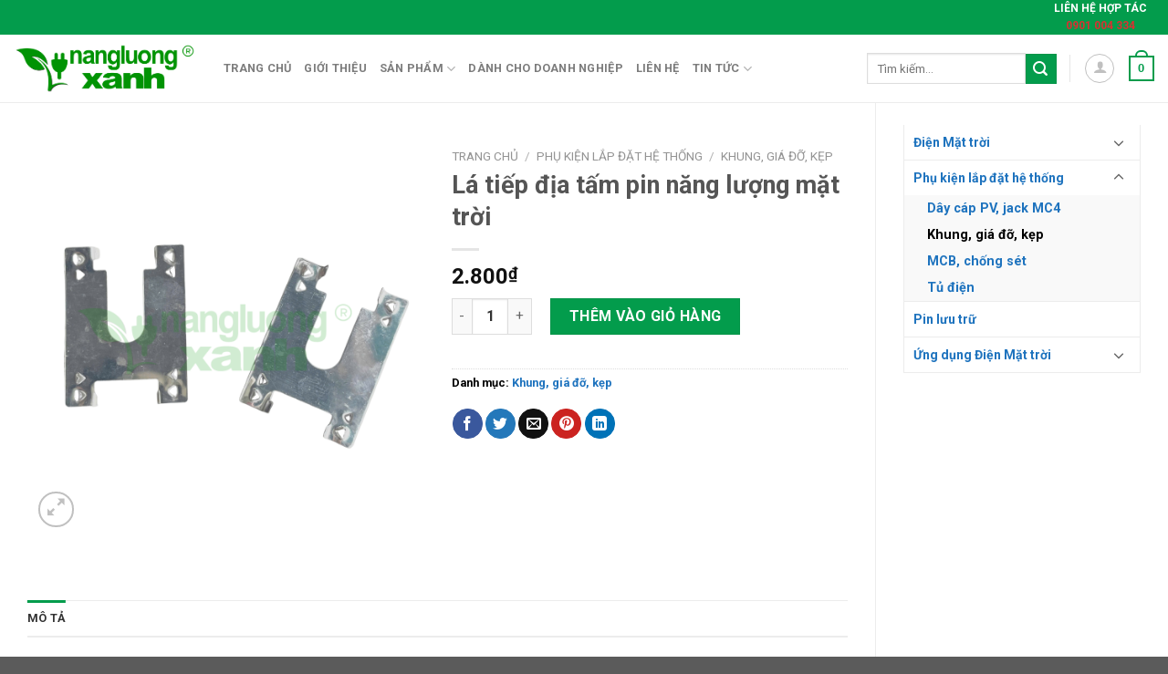

--- FILE ---
content_type: text/html; charset=UTF-8
request_url: https://dienmattroigio.com/san-pham/la-tiep-dia/
body_size: 29553
content:
<!DOCTYPE html>
<!--[if IE 9 ]> <html lang="vi" prefix="og: https://ogp.me/ns#" class="ie9 loading-site no-js"> <![endif]-->
<!--[if IE 8 ]> <html lang="vi" prefix="og: https://ogp.me/ns#" class="ie8 loading-site no-js"> <![endif]-->
<!--[if (gte IE 9)|!(IE)]><!--><html lang="vi" prefix="og: https://ogp.me/ns#" class="loading-site no-js"> <!--<![endif]-->
<head>
	<meta charset="UTF-8" />
	<link rel="profile" href="http://gmpg.org/xfn/11" />
	<link rel="pingback" href="https://dienmattroigio.com/xmlrpc.php" />
	<script>(function(html){html.className = html.className.replace(/\bno-js\b/,'js')})(document.documentElement);</script>
<meta name="viewport" content="width=device-width, initial-scale=1, maximum-scale=1" />
<!-- Tối ưu hóa công cụ tìm kiếm bởi Rank Math - https://rankmath.com/ -->
<title>Lá tiếp địa tấm pin năng lượng mặt trời - Năng lượng xanh - Điện mặt trời, điện gió</title>
<meta name="description" content="Lá tiếp địa này được làm bằng thép không gỉ SUS 304. Nó được thiết kế cho các phụ kiện của hệ thống lắp đặt năng lượng mặt trời có thể tiếp địa cho hệ Rail."/>
<meta name="robots" content="follow, index, max-snippet:-1, max-video-preview:-1, max-image-preview:large"/>
<link rel="canonical" href="https://dienmattroigio.com/san-pham/la-tiep-dia/" />
<meta property="og:locale" content="vi_VN" />
<meta property="og:type" content="product" />
<meta property="og:title" content="Lá tiếp địa tấm pin năng lượng mặt trời - Năng lượng xanh - Điện mặt trời, điện gió" />
<meta property="og:description" content="Lá tiếp địa này được làm bằng thép không gỉ SUS 304. Nó được thiết kế cho các phụ kiện của hệ thống lắp đặt năng lượng mặt trời có thể tiếp địa cho hệ Rail." />
<meta property="og:url" content="https://dienmattroigio.com/san-pham/la-tiep-dia/" />
<meta property="og:site_name" content="Năng lượng xanh - Điện mặt trời, điện gió" />
<meta property="og:updated_time" content="2025-12-09T04:42:44+00:00" />
<meta property="og:image" content="https://dienmattroigio.com/wp-content/uploads/2020/12/21mm-27-800x800.png" />
<meta property="og:image:secure_url" content="https://dienmattroigio.com/wp-content/uploads/2020/12/21mm-27-800x800.png" />
<meta property="og:image:width" content="800" />
<meta property="og:image:height" content="800" />
<meta property="og:image:alt" content="Lá tiếp địa tấm pin năng lượng mặt trời" />
<meta property="og:image:type" content="image/png" />
<meta property="product:price:amount" content="2800" />
<meta property="product:price:currency" content="VND" />
<meta property="product:availability" content="instock" />
<meta name="twitter:card" content="summary_large_image" />
<meta name="twitter:title" content="Lá tiếp địa tấm pin năng lượng mặt trời - Năng lượng xanh - Điện mặt trời, điện gió" />
<meta name="twitter:description" content="Lá tiếp địa này được làm bằng thép không gỉ SUS 304. Nó được thiết kế cho các phụ kiện của hệ thống lắp đặt năng lượng mặt trời có thể tiếp địa cho hệ Rail." />
<meta name="twitter:image" content="https://dienmattroigio.com/wp-content/uploads/2020/12/21mm-27-800x800.png" />
<meta name="twitter:label1" content="Giá" />
<meta name="twitter:data1" content="2.800&#8363;" />
<meta name="twitter:label2" content="Tình trạng sẵn có" />
<meta name="twitter:data2" content="Còn hàng" />
<script type="application/ld+json" class="rank-math-schema">{"@context":"https://schema.org","@graph":[{"@type":"Organization","@id":"https://dienmattroigio.com/#organization","name":"C\u00f4ng ty TNHH Thi\u1ebft b\u1ecb v\u00e0 \u1ee8ng d\u1ee5ng N\u0103ng l\u01b0\u1ee3ng Xanh","logo":{"@type":"ImageObject","@id":"https://dienmattroigio.com/#logo","url":"https://dienmattroigio.com/wp-content/uploads/2026/01/Hinh-sp-web-NLX.png","contentUrl":"https://dienmattroigio.com/wp-content/uploads/2026/01/Hinh-sp-web-NLX.png","caption":"N\u0103ng l\u01b0\u1ee3ng xanh - \u0110i\u1ec7n m\u1eb7t tr\u1eddi, \u0111i\u1ec7n gi\u00f3","inLanguage":"vi","width":"800","height":"800"}},{"@type":"WebSite","@id":"https://dienmattroigio.com/#website","url":"https://dienmattroigio.com","name":"N\u0103ng l\u01b0\u1ee3ng xanh - \u0110i\u1ec7n m\u1eb7t tr\u1eddi, \u0111i\u1ec7n gi\u00f3","publisher":{"@id":"https://dienmattroigio.com/#organization"},"inLanguage":"vi"},{"@type":"ImageObject","@id":"https://dienmattroigio.com/wp-content/uploads/2020/12/21mm-27.png","url":"https://dienmattroigio.com/wp-content/uploads/2020/12/21mm-27.png","width":"2500","height":"2500","inLanguage":"vi"},{"@type":"ItemPage","@id":"https://dienmattroigio.com/san-pham/la-tiep-dia/#webpage","url":"https://dienmattroigio.com/san-pham/la-tiep-dia/","name":"L\u00e1 ti\u1ebfp \u0111\u1ecba t\u1ea5m pin n\u0103ng l\u01b0\u1ee3ng m\u1eb7t tr\u1eddi - N\u0103ng l\u01b0\u1ee3ng xanh - \u0110i\u1ec7n m\u1eb7t tr\u1eddi, \u0111i\u1ec7n gi\u00f3","datePublished":"2020-12-12T02:47:18+00:00","dateModified":"2025-12-09T04:42:44+00:00","isPartOf":{"@id":"https://dienmattroigio.com/#website"},"primaryImageOfPage":{"@id":"https://dienmattroigio.com/wp-content/uploads/2020/12/21mm-27.png"},"inLanguage":"vi"},{"@type":"Product","name":"L\u00e1 ti\u1ebfp \u0111\u1ecba t\u1ea5m pin n\u0103ng l\u01b0\u1ee3ng m\u1eb7t tr\u1eddi - N\u0103ng l\u01b0\u1ee3ng xanh - \u0110i\u1ec7n m\u1eb7t tr\u1eddi, \u0111i\u1ec7n gi\u00f3","description":"L\u00e1 ti\u1ebfp \u0111\u1ecba n\u00e0y \u0111\u01b0\u1ee3c l\u00e0m b\u1eb1ng th\u00e9p kh\u00f4ng g\u1ec9 SUS 304. N\u00f3 \u0111\u01b0\u1ee3c thi\u1ebft k\u1ebf cho c\u00e1c ph\u1ee5 ki\u1ec7n c\u1ee7a h\u1ec7 th\u1ed1ng l\u1eafp \u0111\u1eb7t n\u0103ng l\u01b0\u1ee3ng m\u1eb7t tr\u1eddi c\u00f3 th\u1ec3 ti\u1ebfp \u0111\u1ecba cho h\u1ec7 Rail. C\u00e1c r\u0103ng c\u1ee7a k\u1eb9p c\u00f3 th\u1ec3 xuy\u00ean qua b\u1ec1 m\u1eb7t c\u1ee7a ray nh\u00f4m. L\u00e1 ti\u1ebfp \u0111\u1ecba r\u1ea5t c\u1ea7n thi\u1ebft v\u1edbi th\u1eddi ti\u1ebft b\u00e3o v\u00e0 s\u1ea5m s\u00e9t, n\u00f3 c\u00f3 th\u1ec3 ng\u0103n c\u00e1c t\u1ea5m pin b\u1ecb h\u01b0 h\u1ea1i. Ph\u1ee5 ki\u1ec7n c\u00f3 ti\u00eau chu\u1ea9n ch\u1ed1ng th\u1ea5m IP65, th\u00edch h\u1ee3p \u0111\u1ec3 s\u1eed d\u1ee5ng ngo\u00e0i tr\u1eddi trong th\u1eddi gian d\u00e0i. H\u00e3y c\u00f9ng N\u0103ng l\u01b0\u1ee3ng xanh theo d\u00f5i b\u00e0i vi\u1ebft v\u1ec1 s\u1ea3n ph\u1ea7m \"L\u00e1 ti\u1ebfp \u0111\u1ecba t\u1ea5m pin n\u0103ng l\u01b0\u1ee3ng m\u1eb7t tr\u1eddi\".","category":"Ph\u1ee5 ki\u1ec7n l\u1eafp \u0111\u1eb7t h\u1ec7 th\u1ed1ng &gt; Khung, gi\u00e1 \u0111\u1ee1, k\u1eb9p","mainEntityOfPage":{"@id":"https://dienmattroigio.com/san-pham/la-tiep-dia/#webpage"},"image":[{"@type":"ImageObject","url":"https://dienmattroigio.com/wp-content/uploads/2020/12/21mm-27.png","height":"2500","width":"2500"}],"offers":{"@type":"Offer","price":"2800","priceCurrency":"VND","priceValidUntil":"2027-12-31","availability":"http://schema.org/InStock","itemCondition":"NewCondition","url":"https://dienmattroigio.com/san-pham/la-tiep-dia/","seller":{"@type":"Organization","@id":"https://dienmattroigio.com/","name":"N\u0103ng l\u01b0\u1ee3ng xanh - \u0110i\u1ec7n m\u1eb7t tr\u1eddi, \u0111i\u1ec7n gi\u00f3","url":"https://dienmattroigio.com","logo":"https://dienmattroigio.com/wp-content/uploads/2026/01/Hinh-sp-web-NLX.png"}},"@id":"https://dienmattroigio.com/san-pham/la-tiep-dia/#richSnippet"}]}</script>
<!-- /Plugin SEO WordPress Rank Math -->

<link rel='dns-prefetch' href='//cdn.jsdelivr.net' />
<link rel='dns-prefetch' href='//use.fontawesome.com' />
<link rel='dns-prefetch' href='//fonts.googleapis.com' />
<link rel="alternate" type="application/rss+xml" title="Dòng thông tin Năng lượng xanh - Điện mặt trời, điện gió &raquo;" href="https://dienmattroigio.com/feed/" />
<link rel="alternate" type="application/rss+xml" title="Năng lượng xanh - Điện mặt trời, điện gió &raquo; Dòng bình luận" href="https://dienmattroigio.com/comments/feed/" />
<link rel="alternate" title="oNhúng (JSON)" type="application/json+oembed" href="https://dienmattroigio.com/wp-json/oembed/1.0/embed?url=https%3A%2F%2Fdienmattroigio.com%2Fsan-pham%2Fla-tiep-dia%2F" />
<link rel="alternate" title="oNhúng (XML)" type="text/xml+oembed" href="https://dienmattroigio.com/wp-json/oembed/1.0/embed?url=https%3A%2F%2Fdienmattroigio.com%2Fsan-pham%2Fla-tiep-dia%2F&#038;format=xml" />
<link rel="prefetch" href="https://dienmattroigio.com/wp-content/themes/flatsome/assets/js/chunk.countup.fe2c1016.js" />
<link rel="prefetch" href="https://dienmattroigio.com/wp-content/themes/flatsome/assets/js/chunk.sticky-sidebar.a58a6557.js" />
<link rel="prefetch" href="https://dienmattroigio.com/wp-content/themes/flatsome/assets/js/chunk.tooltips.29144c1c.js" />
<link rel="prefetch" href="https://dienmattroigio.com/wp-content/themes/flatsome/assets/js/chunk.vendors-popups.947eca5c.js" />
<link rel="prefetch" href="https://dienmattroigio.com/wp-content/themes/flatsome/assets/js/chunk.vendors-slider.f0d2cbc9.js" />
<style id='wp-img-auto-sizes-contain-inline-css' type='text/css'>
img:is([sizes=auto i],[sizes^="auto," i]){contain-intrinsic-size:3000px 1500px}
/*# sourceURL=wp-img-auto-sizes-contain-inline-css */
</style>
<link rel='stylesheet' id='pt-cv-public-style-css' href='https://dienmattroigio.com/wp-content/plugins/content-views-query-and-display-post-page/public/assets/css/cv.css?ver=4.2.1' type='text/css' media='all' />
<style id='wp-emoji-styles-inline-css' type='text/css'>

	img.wp-smiley, img.emoji {
		display: inline !important;
		border: none !important;
		box-shadow: none !important;
		height: 1em !important;
		width: 1em !important;
		margin: 0 0.07em !important;
		vertical-align: -0.1em !important;
		background: none !important;
		padding: 0 !important;
	}
/*# sourceURL=wp-emoji-styles-inline-css */
</style>
<style id='wp-block-library-inline-css' type='text/css'>
:root{--wp-block-synced-color:#7a00df;--wp-block-synced-color--rgb:122,0,223;--wp-bound-block-color:var(--wp-block-synced-color);--wp-editor-canvas-background:#ddd;--wp-admin-theme-color:#007cba;--wp-admin-theme-color--rgb:0,124,186;--wp-admin-theme-color-darker-10:#006ba1;--wp-admin-theme-color-darker-10--rgb:0,107,160.5;--wp-admin-theme-color-darker-20:#005a87;--wp-admin-theme-color-darker-20--rgb:0,90,135;--wp-admin-border-width-focus:2px}@media (min-resolution:192dpi){:root{--wp-admin-border-width-focus:1.5px}}.wp-element-button{cursor:pointer}:root .has-very-light-gray-background-color{background-color:#eee}:root .has-very-dark-gray-background-color{background-color:#313131}:root .has-very-light-gray-color{color:#eee}:root .has-very-dark-gray-color{color:#313131}:root .has-vivid-green-cyan-to-vivid-cyan-blue-gradient-background{background:linear-gradient(135deg,#00d084,#0693e3)}:root .has-purple-crush-gradient-background{background:linear-gradient(135deg,#34e2e4,#4721fb 50%,#ab1dfe)}:root .has-hazy-dawn-gradient-background{background:linear-gradient(135deg,#faaca8,#dad0ec)}:root .has-subdued-olive-gradient-background{background:linear-gradient(135deg,#fafae1,#67a671)}:root .has-atomic-cream-gradient-background{background:linear-gradient(135deg,#fdd79a,#004a59)}:root .has-nightshade-gradient-background{background:linear-gradient(135deg,#330968,#31cdcf)}:root .has-midnight-gradient-background{background:linear-gradient(135deg,#020381,#2874fc)}:root{--wp--preset--font-size--normal:16px;--wp--preset--font-size--huge:42px}.has-regular-font-size{font-size:1em}.has-larger-font-size{font-size:2.625em}.has-normal-font-size{font-size:var(--wp--preset--font-size--normal)}.has-huge-font-size{font-size:var(--wp--preset--font-size--huge)}.has-text-align-center{text-align:center}.has-text-align-left{text-align:left}.has-text-align-right{text-align:right}.has-fit-text{white-space:nowrap!important}#end-resizable-editor-section{display:none}.aligncenter{clear:both}.items-justified-left{justify-content:flex-start}.items-justified-center{justify-content:center}.items-justified-right{justify-content:flex-end}.items-justified-space-between{justify-content:space-between}.screen-reader-text{border:0;clip-path:inset(50%);height:1px;margin:-1px;overflow:hidden;padding:0;position:absolute;width:1px;word-wrap:normal!important}.screen-reader-text:focus{background-color:#ddd;clip-path:none;color:#444;display:block;font-size:1em;height:auto;left:5px;line-height:normal;padding:15px 23px 14px;text-decoration:none;top:5px;width:auto;z-index:100000}html :where(.has-border-color){border-style:solid}html :where([style*=border-top-color]){border-top-style:solid}html :where([style*=border-right-color]){border-right-style:solid}html :where([style*=border-bottom-color]){border-bottom-style:solid}html :where([style*=border-left-color]){border-left-style:solid}html :where([style*=border-width]){border-style:solid}html :where([style*=border-top-width]){border-top-style:solid}html :where([style*=border-right-width]){border-right-style:solid}html :where([style*=border-bottom-width]){border-bottom-style:solid}html :where([style*=border-left-width]){border-left-style:solid}html :where(img[class*=wp-image-]){height:auto;max-width:100%}:where(figure){margin:0 0 1em}html :where(.is-position-sticky){--wp-admin--admin-bar--position-offset:var(--wp-admin--admin-bar--height,0px)}@media screen and (max-width:600px){html :where(.is-position-sticky){--wp-admin--admin-bar--position-offset:0px}}

/*# sourceURL=wp-block-library-inline-css */
</style><link rel='stylesheet' id='wc-blocks-style-css' href='https://dienmattroigio.com/wp-content/plugins/woocommerce/assets/client/blocks/wc-blocks.css?ver=wc-10.4.3' type='text/css' media='all' />
<style id='global-styles-inline-css' type='text/css'>
:root{--wp--preset--aspect-ratio--square: 1;--wp--preset--aspect-ratio--4-3: 4/3;--wp--preset--aspect-ratio--3-4: 3/4;--wp--preset--aspect-ratio--3-2: 3/2;--wp--preset--aspect-ratio--2-3: 2/3;--wp--preset--aspect-ratio--16-9: 16/9;--wp--preset--aspect-ratio--9-16: 9/16;--wp--preset--color--black: #000000;--wp--preset--color--cyan-bluish-gray: #abb8c3;--wp--preset--color--white: #ffffff;--wp--preset--color--pale-pink: #f78da7;--wp--preset--color--vivid-red: #cf2e2e;--wp--preset--color--luminous-vivid-orange: #ff6900;--wp--preset--color--luminous-vivid-amber: #fcb900;--wp--preset--color--light-green-cyan: #7bdcb5;--wp--preset--color--vivid-green-cyan: #00d084;--wp--preset--color--pale-cyan-blue: #8ed1fc;--wp--preset--color--vivid-cyan-blue: #0693e3;--wp--preset--color--vivid-purple: #9b51e0;--wp--preset--gradient--vivid-cyan-blue-to-vivid-purple: linear-gradient(135deg,rgb(6,147,227) 0%,rgb(155,81,224) 100%);--wp--preset--gradient--light-green-cyan-to-vivid-green-cyan: linear-gradient(135deg,rgb(122,220,180) 0%,rgb(0,208,130) 100%);--wp--preset--gradient--luminous-vivid-amber-to-luminous-vivid-orange: linear-gradient(135deg,rgb(252,185,0) 0%,rgb(255,105,0) 100%);--wp--preset--gradient--luminous-vivid-orange-to-vivid-red: linear-gradient(135deg,rgb(255,105,0) 0%,rgb(207,46,46) 100%);--wp--preset--gradient--very-light-gray-to-cyan-bluish-gray: linear-gradient(135deg,rgb(238,238,238) 0%,rgb(169,184,195) 100%);--wp--preset--gradient--cool-to-warm-spectrum: linear-gradient(135deg,rgb(74,234,220) 0%,rgb(151,120,209) 20%,rgb(207,42,186) 40%,rgb(238,44,130) 60%,rgb(251,105,98) 80%,rgb(254,248,76) 100%);--wp--preset--gradient--blush-light-purple: linear-gradient(135deg,rgb(255,206,236) 0%,rgb(152,150,240) 100%);--wp--preset--gradient--blush-bordeaux: linear-gradient(135deg,rgb(254,205,165) 0%,rgb(254,45,45) 50%,rgb(107,0,62) 100%);--wp--preset--gradient--luminous-dusk: linear-gradient(135deg,rgb(255,203,112) 0%,rgb(199,81,192) 50%,rgb(65,88,208) 100%);--wp--preset--gradient--pale-ocean: linear-gradient(135deg,rgb(255,245,203) 0%,rgb(182,227,212) 50%,rgb(51,167,181) 100%);--wp--preset--gradient--electric-grass: linear-gradient(135deg,rgb(202,248,128) 0%,rgb(113,206,126) 100%);--wp--preset--gradient--midnight: linear-gradient(135deg,rgb(2,3,129) 0%,rgb(40,116,252) 100%);--wp--preset--font-size--small: 13px;--wp--preset--font-size--medium: 20px;--wp--preset--font-size--large: 36px;--wp--preset--font-size--x-large: 42px;--wp--preset--spacing--20: 0.44rem;--wp--preset--spacing--30: 0.67rem;--wp--preset--spacing--40: 1rem;--wp--preset--spacing--50: 1.5rem;--wp--preset--spacing--60: 2.25rem;--wp--preset--spacing--70: 3.38rem;--wp--preset--spacing--80: 5.06rem;--wp--preset--shadow--natural: 6px 6px 9px rgba(0, 0, 0, 0.2);--wp--preset--shadow--deep: 12px 12px 50px rgba(0, 0, 0, 0.4);--wp--preset--shadow--sharp: 6px 6px 0px rgba(0, 0, 0, 0.2);--wp--preset--shadow--outlined: 6px 6px 0px -3px rgb(255, 255, 255), 6px 6px rgb(0, 0, 0);--wp--preset--shadow--crisp: 6px 6px 0px rgb(0, 0, 0);}:where(.is-layout-flex){gap: 0.5em;}:where(.is-layout-grid){gap: 0.5em;}body .is-layout-flex{display: flex;}.is-layout-flex{flex-wrap: wrap;align-items: center;}.is-layout-flex > :is(*, div){margin: 0;}body .is-layout-grid{display: grid;}.is-layout-grid > :is(*, div){margin: 0;}:where(.wp-block-columns.is-layout-flex){gap: 2em;}:where(.wp-block-columns.is-layout-grid){gap: 2em;}:where(.wp-block-post-template.is-layout-flex){gap: 1.25em;}:where(.wp-block-post-template.is-layout-grid){gap: 1.25em;}.has-black-color{color: var(--wp--preset--color--black) !important;}.has-cyan-bluish-gray-color{color: var(--wp--preset--color--cyan-bluish-gray) !important;}.has-white-color{color: var(--wp--preset--color--white) !important;}.has-pale-pink-color{color: var(--wp--preset--color--pale-pink) !important;}.has-vivid-red-color{color: var(--wp--preset--color--vivid-red) !important;}.has-luminous-vivid-orange-color{color: var(--wp--preset--color--luminous-vivid-orange) !important;}.has-luminous-vivid-amber-color{color: var(--wp--preset--color--luminous-vivid-amber) !important;}.has-light-green-cyan-color{color: var(--wp--preset--color--light-green-cyan) !important;}.has-vivid-green-cyan-color{color: var(--wp--preset--color--vivid-green-cyan) !important;}.has-pale-cyan-blue-color{color: var(--wp--preset--color--pale-cyan-blue) !important;}.has-vivid-cyan-blue-color{color: var(--wp--preset--color--vivid-cyan-blue) !important;}.has-vivid-purple-color{color: var(--wp--preset--color--vivid-purple) !important;}.has-black-background-color{background-color: var(--wp--preset--color--black) !important;}.has-cyan-bluish-gray-background-color{background-color: var(--wp--preset--color--cyan-bluish-gray) !important;}.has-white-background-color{background-color: var(--wp--preset--color--white) !important;}.has-pale-pink-background-color{background-color: var(--wp--preset--color--pale-pink) !important;}.has-vivid-red-background-color{background-color: var(--wp--preset--color--vivid-red) !important;}.has-luminous-vivid-orange-background-color{background-color: var(--wp--preset--color--luminous-vivid-orange) !important;}.has-luminous-vivid-amber-background-color{background-color: var(--wp--preset--color--luminous-vivid-amber) !important;}.has-light-green-cyan-background-color{background-color: var(--wp--preset--color--light-green-cyan) !important;}.has-vivid-green-cyan-background-color{background-color: var(--wp--preset--color--vivid-green-cyan) !important;}.has-pale-cyan-blue-background-color{background-color: var(--wp--preset--color--pale-cyan-blue) !important;}.has-vivid-cyan-blue-background-color{background-color: var(--wp--preset--color--vivid-cyan-blue) !important;}.has-vivid-purple-background-color{background-color: var(--wp--preset--color--vivid-purple) !important;}.has-black-border-color{border-color: var(--wp--preset--color--black) !important;}.has-cyan-bluish-gray-border-color{border-color: var(--wp--preset--color--cyan-bluish-gray) !important;}.has-white-border-color{border-color: var(--wp--preset--color--white) !important;}.has-pale-pink-border-color{border-color: var(--wp--preset--color--pale-pink) !important;}.has-vivid-red-border-color{border-color: var(--wp--preset--color--vivid-red) !important;}.has-luminous-vivid-orange-border-color{border-color: var(--wp--preset--color--luminous-vivid-orange) !important;}.has-luminous-vivid-amber-border-color{border-color: var(--wp--preset--color--luminous-vivid-amber) !important;}.has-light-green-cyan-border-color{border-color: var(--wp--preset--color--light-green-cyan) !important;}.has-vivid-green-cyan-border-color{border-color: var(--wp--preset--color--vivid-green-cyan) !important;}.has-pale-cyan-blue-border-color{border-color: var(--wp--preset--color--pale-cyan-blue) !important;}.has-vivid-cyan-blue-border-color{border-color: var(--wp--preset--color--vivid-cyan-blue) !important;}.has-vivid-purple-border-color{border-color: var(--wp--preset--color--vivid-purple) !important;}.has-vivid-cyan-blue-to-vivid-purple-gradient-background{background: var(--wp--preset--gradient--vivid-cyan-blue-to-vivid-purple) !important;}.has-light-green-cyan-to-vivid-green-cyan-gradient-background{background: var(--wp--preset--gradient--light-green-cyan-to-vivid-green-cyan) !important;}.has-luminous-vivid-amber-to-luminous-vivid-orange-gradient-background{background: var(--wp--preset--gradient--luminous-vivid-amber-to-luminous-vivid-orange) !important;}.has-luminous-vivid-orange-to-vivid-red-gradient-background{background: var(--wp--preset--gradient--luminous-vivid-orange-to-vivid-red) !important;}.has-very-light-gray-to-cyan-bluish-gray-gradient-background{background: var(--wp--preset--gradient--very-light-gray-to-cyan-bluish-gray) !important;}.has-cool-to-warm-spectrum-gradient-background{background: var(--wp--preset--gradient--cool-to-warm-spectrum) !important;}.has-blush-light-purple-gradient-background{background: var(--wp--preset--gradient--blush-light-purple) !important;}.has-blush-bordeaux-gradient-background{background: var(--wp--preset--gradient--blush-bordeaux) !important;}.has-luminous-dusk-gradient-background{background: var(--wp--preset--gradient--luminous-dusk) !important;}.has-pale-ocean-gradient-background{background: var(--wp--preset--gradient--pale-ocean) !important;}.has-electric-grass-gradient-background{background: var(--wp--preset--gradient--electric-grass) !important;}.has-midnight-gradient-background{background: var(--wp--preset--gradient--midnight) !important;}.has-small-font-size{font-size: var(--wp--preset--font-size--small) !important;}.has-medium-font-size{font-size: var(--wp--preset--font-size--medium) !important;}.has-large-font-size{font-size: var(--wp--preset--font-size--large) !important;}.has-x-large-font-size{font-size: var(--wp--preset--font-size--x-large) !important;}
/*# sourceURL=global-styles-inline-css */
</style>

<style id='classic-theme-styles-inline-css' type='text/css'>
/*! This file is auto-generated */
.wp-block-button__link{color:#fff;background-color:#32373c;border-radius:9999px;box-shadow:none;text-decoration:none;padding:calc(.667em + 2px) calc(1.333em + 2px);font-size:1.125em}.wp-block-file__button{background:#32373c;color:#fff;text-decoration:none}
/*# sourceURL=/wp-includes/css/classic-themes.min.css */
</style>
<style id='font-awesome-svg-styles-default-inline-css' type='text/css'>
.svg-inline--fa {
  display: inline-block;
  height: 1em;
  overflow: visible;
  vertical-align: -.125em;
}
/*# sourceURL=font-awesome-svg-styles-default-inline-css */
</style>
<link rel='stylesheet' id='font-awesome-svg-styles-css' href='https://dienmattroigio.com/wp-content/uploads/font-awesome/v7.1.0/css/svg-with-js.css' type='text/css' media='all' />
<style id='font-awesome-svg-styles-inline-css' type='text/css'>
   .wp-block-font-awesome-icon svg::before,
   .wp-rich-text-font-awesome-icon svg::before {content: unset;}
/*# sourceURL=font-awesome-svg-styles-inline-css */
</style>
<link rel='stylesheet' id='contact-form-7-css' href='https://dienmattroigio.com/wp-content/plugins/contact-form-7/includes/css/styles.css?ver=6.1.4' type='text/css' media='all' />
<link rel='stylesheet' id='photoswipe-css' href='https://dienmattroigio.com/wp-content/plugins/woocommerce/assets/css/photoswipe/photoswipe.min.css?ver=10.4.3' type='text/css' media='all' />
<link rel='stylesheet' id='photoswipe-default-skin-css' href='https://dienmattroigio.com/wp-content/plugins/woocommerce/assets/css/photoswipe/default-skin/default-skin.min.css?ver=10.4.3' type='text/css' media='all' />
<style id='woocommerce-inline-inline-css' type='text/css'>
.woocommerce form .form-row .required { visibility: visible; }
/*# sourceURL=woocommerce-inline-inline-css */
</style>
<link rel='stylesheet' id='font-awesome-official-css' href='https://use.fontawesome.com/releases/v7.1.0/css/all.css' type='text/css' media='all' integrity="sha384-YgSbYtJcfPnMV/aJ0UdQk84ctht/ckX0MrfQwxOhw43RMBw2WSaDSMVh4gQwLdE4" crossorigin="anonymous" />
<link rel='stylesheet' id='flatsome-main-css' href='https://dienmattroigio.com/wp-content/themes/flatsome/assets/css/flatsome.css?ver=3.15.2' type='text/css' media='all' />
<style id='flatsome-main-inline-css' type='text/css'>
@font-face {
				font-family: "fl-icons";
				font-display: block;
				src: url(https://dienmattroigio.com/wp-content/themes/flatsome/assets/css/icons/fl-icons.eot?v=3.15.2);
				src:
					url(https://dienmattroigio.com/wp-content/themes/flatsome/assets/css/icons/fl-icons.eot#iefix?v=3.15.2) format("embedded-opentype"),
					url(https://dienmattroigio.com/wp-content/themes/flatsome/assets/css/icons/fl-icons.woff2?v=3.15.2) format("woff2"),
					url(https://dienmattroigio.com/wp-content/themes/flatsome/assets/css/icons/fl-icons.ttf?v=3.15.2) format("truetype"),
					url(https://dienmattroigio.com/wp-content/themes/flatsome/assets/css/icons/fl-icons.woff?v=3.15.2) format("woff"),
					url(https://dienmattroigio.com/wp-content/themes/flatsome/assets/css/icons/fl-icons.svg?v=3.15.2#fl-icons) format("svg");
			}
/*# sourceURL=flatsome-main-inline-css */
</style>
<link rel='stylesheet' id='flatsome-shop-css' href='https://dienmattroigio.com/wp-content/themes/flatsome/assets/css/flatsome-shop.css?ver=3.15.2' type='text/css' media='all' />
<link rel='stylesheet' id='flatsome-style-css' href='https://dienmattroigio.com/wp-content/themes/flatsome/style.css?ver=3.15.2' type='text/css' media='all' />
<link rel='stylesheet' id='flatsome-googlefonts-css' href='//fonts.googleapis.com/css?family=Roboto%3Aregular%2C700%2Cregular%2C700%7CDancing+Script%3Aregular%2C400&#038;display=swap&#038;ver=3.9' type='text/css' media='all' />
<link rel='stylesheet' id='font-awesome-official-v4shim-css' href='https://use.fontawesome.com/releases/v7.1.0/css/v4-shims.css' type='text/css' media='all' integrity="sha384-x7gY7KtJtebXMA+u0+29uPlUOz4p7j98RqgzQi1GfRXoi2lLDwinWvWfqWmlDB/i" crossorigin="anonymous" />
<script type="text/javascript">
            window._nslDOMReady = (function () {
                const executedCallbacks = new Set();
            
                return function (callback) {
                    /**
                    * Third parties might dispatch DOMContentLoaded events, so we need to ensure that we only run our callback once!
                    */
                    if (executedCallbacks.has(callback)) return;
            
                    const wrappedCallback = function () {
                        if (executedCallbacks.has(callback)) return;
                        executedCallbacks.add(callback);
                        callback();
                    };
            
                    if (document.readyState === "complete" || document.readyState === "interactive") {
                        wrappedCallback();
                    } else {
                        document.addEventListener("DOMContentLoaded", wrappedCallback);
                    }
                };
            })();
        </script><script type="text/javascript" src="https://dienmattroigio.com/wp-includes/js/jquery/jquery.min.js?ver=3.7.1" id="jquery-core-js"></script>
<script type="text/javascript" src="https://dienmattroigio.com/wp-includes/js/jquery/jquery-migrate.min.js?ver=3.4.1" id="jquery-migrate-js"></script>
<script type="text/javascript" src="https://dienmattroigio.com/wp-content/plugins/woocommerce/assets/js/jquery-blockui/jquery.blockUI.min.js?ver=2.7.0-wc.10.4.3" id="wc-jquery-blockui-js" defer="defer" data-wp-strategy="defer"></script>
<script type="text/javascript" id="wc-add-to-cart-js-extra">
/* <![CDATA[ */
var wc_add_to_cart_params = {"ajax_url":"/wp-admin/admin-ajax.php","wc_ajax_url":"/?wc-ajax=%%endpoint%%","i18n_view_cart":"Xem gi\u1ecf h\u00e0ng","cart_url":"https://dienmattroigio.com/cart/","is_cart":"","cart_redirect_after_add":"no"};
//# sourceURL=wc-add-to-cart-js-extra
/* ]]> */
</script>
<script type="text/javascript" src="https://dienmattroigio.com/wp-content/plugins/woocommerce/assets/js/frontend/add-to-cart.min.js?ver=10.4.3" id="wc-add-to-cart-js" defer="defer" data-wp-strategy="defer"></script>
<script type="text/javascript" src="https://dienmattroigio.com/wp-content/plugins/woocommerce/assets/js/photoswipe/photoswipe.min.js?ver=4.1.1-wc.10.4.3" id="wc-photoswipe-js" defer="defer" data-wp-strategy="defer"></script>
<script type="text/javascript" src="https://dienmattroigio.com/wp-content/plugins/woocommerce/assets/js/photoswipe/photoswipe-ui-default.min.js?ver=4.1.1-wc.10.4.3" id="wc-photoswipe-ui-default-js" defer="defer" data-wp-strategy="defer"></script>
<script type="text/javascript" id="wc-single-product-js-extra">
/* <![CDATA[ */
var wc_single_product_params = {"i18n_required_rating_text":"Vui l\u00f2ng ch\u1ecdn m\u1ed9t m\u1ee9c \u0111\u00e1nh gi\u00e1","i18n_rating_options":["1 tr\u00ean 5 sao","2 tr\u00ean 5 sao","3 tr\u00ean 5 sao","4 tr\u00ean 5 sao","5 tr\u00ean 5 sao"],"i18n_product_gallery_trigger_text":"Xem th\u01b0 vi\u1ec7n \u1ea3nh to\u00e0n m\u00e0n h\u00ecnh","review_rating_required":"yes","flexslider":{"rtl":false,"animation":"slide","smoothHeight":true,"directionNav":false,"controlNav":"thumbnails","slideshow":false,"animationSpeed":500,"animationLoop":false,"allowOneSlide":false},"zoom_enabled":"","zoom_options":[],"photoswipe_enabled":"1","photoswipe_options":{"shareEl":false,"closeOnScroll":false,"history":false,"hideAnimationDuration":0,"showAnimationDuration":0},"flexslider_enabled":""};
//# sourceURL=wc-single-product-js-extra
/* ]]> */
</script>
<script type="text/javascript" src="https://dienmattroigio.com/wp-content/plugins/woocommerce/assets/js/frontend/single-product.min.js?ver=10.4.3" id="wc-single-product-js" defer="defer" data-wp-strategy="defer"></script>
<script type="text/javascript" src="https://dienmattroigio.com/wp-content/plugins/woocommerce/assets/js/js-cookie/js.cookie.min.js?ver=2.1.4-wc.10.4.3" id="wc-js-cookie-js" defer="defer" data-wp-strategy="defer"></script>
<script type="text/javascript" id="woocommerce-js-extra">
/* <![CDATA[ */
var woocommerce_params = {"ajax_url":"/wp-admin/admin-ajax.php","wc_ajax_url":"/?wc-ajax=%%endpoint%%","i18n_password_show":"Hi\u1ec3n th\u1ecb m\u1eadt kh\u1ea9u","i18n_password_hide":"\u1ea8n m\u1eadt kh\u1ea9u"};
//# sourceURL=woocommerce-js-extra
/* ]]> */
</script>
<script type="text/javascript" src="https://dienmattroigio.com/wp-content/plugins/woocommerce/assets/js/frontend/woocommerce.min.js?ver=10.4.3" id="woocommerce-js" defer="defer" data-wp-strategy="defer"></script>
<link rel="https://api.w.org/" href="https://dienmattroigio.com/wp-json/" /><link rel="alternate" title="JSON" type="application/json" href="https://dienmattroigio.com/wp-json/wp/v2/product/3660" /><link rel="EditURI" type="application/rsd+xml" title="RSD" href="https://dienmattroigio.com/xmlrpc.php?rsd" />
<link rel='shortlink' href='https://dienmattroigio.com/?p=3660' />
<style>.bg{opacity: 0; transition: opacity 1s; -webkit-transition: opacity 1s;} .bg-loaded{opacity: 1;}</style><!--[if IE]><link rel="stylesheet" type="text/css" href="https://dienmattroigio.com/wp-content/themes/flatsome/assets/css/ie-fallback.css"><script src="//cdnjs.cloudflare.com/ajax/libs/html5shiv/3.6.1/html5shiv.js"></script><script>var head = document.getElementsByTagName('head')[0],style = document.createElement('style');style.type = 'text/css';style.styleSheet.cssText = ':before,:after{content:none !important';head.appendChild(style);setTimeout(function(){head.removeChild(style);}, 0);</script><script src="https://dienmattroigio.com/wp-content/themes/flatsome/assets/libs/ie-flexibility.js"></script><![endif]--><!-- Google tag (gtag.js) -->
<script async src="https://www.googletagmanager.com/gtag/js?id=G-KZGNCNH2HC"></script>
<script>
  window.dataLayer = window.dataLayer || [];
  function gtag(){dataLayer.push(arguments);}
  gtag('js', new Date());

  gtag('config', 'G-KZGNCNH2HC');
</script>	<noscript><style>.woocommerce-product-gallery{ opacity: 1 !important; }</style></noscript>
	<link rel="icon" href="https://dienmattroigio.com/wp-content/uploads/2026/01/cropped-Hinh-sp-web-NLX-1-32x32.png" sizes="32x32" />
<link rel="icon" href="https://dienmattroigio.com/wp-content/uploads/2026/01/cropped-Hinh-sp-web-NLX-1-192x192.png" sizes="192x192" />
<link rel="apple-touch-icon" href="https://dienmattroigio.com/wp-content/uploads/2026/01/cropped-Hinh-sp-web-NLX-1-180x180.png" />
<meta name="msapplication-TileImage" content="https://dienmattroigio.com/wp-content/uploads/2026/01/cropped-Hinh-sp-web-NLX-1-270x270.png" />
<style id="custom-css" type="text/css">:root {--primary-color: #039c4c;}.full-width .ubermenu-nav, .container, .row{max-width: 1470px}.row.row-collapse{max-width: 1440px}.row.row-small{max-width: 1462.5px}.row.row-large{max-width: 1500px}.header-main{height: 75px}#logo img{max-height: 75px}#logo{width:200px;}.header-bottom{min-height: 55px}.header-top{min-height: 30px}.transparent .header-main{height: 90px}.transparent #logo img{max-height: 90px}.has-transparent + .page-title:first-of-type,.has-transparent + #main > .page-title,.has-transparent + #main > div > .page-title,.has-transparent + #main .page-header-wrapper:first-of-type .page-title{padding-top: 120px;}.header.show-on-scroll,.stuck .header-main{height:70px!important}.stuck #logo img{max-height: 70px!important}.header-bg-color {background-color: rgba(255,255,255,0.9)}.header-bottom {background-color: #00a651}.stuck .header-main .nav > li > a{line-height: 50px }.header-bottom-nav > li > a{line-height: 16px }@media (max-width: 549px) {.header-main{height: 70px}#logo img{max-height: 70px}}.nav-dropdown{font-size:100%}.header-top{background-color:#039c4c!important;}/* Color */.accordion-title.active, .has-icon-bg .icon .icon-inner,.logo a, .primary.is-underline, .primary.is-link, .badge-outline .badge-inner, .nav-outline > li.active> a,.nav-outline >li.active > a, .cart-icon strong,[data-color='primary'], .is-outline.primary{color: #039c4c;}/* Color !important */[data-text-color="primary"]{color: #039c4c!important;}/* Background Color */[data-text-bg="primary"]{background-color: #039c4c;}/* Background */.scroll-to-bullets a,.featured-title, .label-new.menu-item > a:after, .nav-pagination > li > .current,.nav-pagination > li > span:hover,.nav-pagination > li > a:hover,.has-hover:hover .badge-outline .badge-inner,button[type="submit"], .button.wc-forward:not(.checkout):not(.checkout-button), .button.submit-button, .button.primary:not(.is-outline),.featured-table .title,.is-outline:hover, .has-icon:hover .icon-label,.nav-dropdown-bold .nav-column li > a:hover, .nav-dropdown.nav-dropdown-bold > li > a:hover, .nav-dropdown-bold.dark .nav-column li > a:hover, .nav-dropdown.nav-dropdown-bold.dark > li > a:hover, .header-vertical-menu__opener ,.is-outline:hover, .tagcloud a:hover,.grid-tools a, input[type='submit']:not(.is-form), .box-badge:hover .box-text, input.button.alt,.nav-box > li > a:hover,.nav-box > li.active > a,.nav-pills > li.active > a ,.current-dropdown .cart-icon strong, .cart-icon:hover strong, .nav-line-bottom > li > a:before, .nav-line-grow > li > a:before, .nav-line > li > a:before,.banner, .header-top, .slider-nav-circle .flickity-prev-next-button:hover svg, .slider-nav-circle .flickity-prev-next-button:hover .arrow, .primary.is-outline:hover, .button.primary:not(.is-outline), input[type='submit'].primary, input[type='submit'].primary, input[type='reset'].button, input[type='button'].primary, .badge-inner{background-color: #039c4c;}/* Border */.nav-vertical.nav-tabs > li.active > a,.scroll-to-bullets a.active,.nav-pagination > li > .current,.nav-pagination > li > span:hover,.nav-pagination > li > a:hover,.has-hover:hover .badge-outline .badge-inner,.accordion-title.active,.featured-table,.is-outline:hover, .tagcloud a:hover,blockquote, .has-border, .cart-icon strong:after,.cart-icon strong,.blockUI:before, .processing:before,.loading-spin, .slider-nav-circle .flickity-prev-next-button:hover svg, .slider-nav-circle .flickity-prev-next-button:hover .arrow, .primary.is-outline:hover{border-color: #039c4c}.nav-tabs > li.active > a{border-top-color: #039c4c}.widget_shopping_cart_content .blockUI.blockOverlay:before { border-left-color: #039c4c }.woocommerce-checkout-review-order .blockUI.blockOverlay:before { border-left-color: #039c4c }/* Fill */.slider .flickity-prev-next-button:hover svg,.slider .flickity-prev-next-button:hover .arrow{fill: #039c4c;}/* Background Color */[data-icon-label]:after, .secondary.is-underline:hover,.secondary.is-outline:hover,.icon-label,.button.secondary:not(.is-outline),.button.alt:not(.is-outline), .badge-inner.on-sale, .button.checkout, .single_add_to_cart_button, .current .breadcrumb-step{ background-color:#039c4c; }[data-text-bg="secondary"]{background-color: #039c4c;}/* Color */.secondary.is-underline,.secondary.is-link, .secondary.is-outline,.stars a.active, .star-rating:before, .woocommerce-page .star-rating:before,.star-rating span:before, .color-secondary{color: #039c4c}/* Color !important */[data-text-color="secondary"]{color: #039c4c!important;}/* Border */.secondary.is-outline:hover{border-color:#039c4c}.alert.is-underline:hover,.alert.is-outline:hover,.alert{background-color: #e20000}.alert.is-link, .alert.is-outline, .color-alert{color: #e20000;}/* Color !important */[data-text-color="alert"]{color: #e20000!important;}/* Background Color */[data-text-bg="alert"]{background-color: #e20000;}body{font-size: 100%;}body{font-family:"Roboto", sans-serif}body{font-weight: 0}body{color: #000000}.nav > li > a {font-family:"Roboto", sans-serif;}.mobile-sidebar-levels-2 .nav > li > ul > li > a {font-family:"Roboto", sans-serif;}.nav > li > a {font-weight: 700;}.mobile-sidebar-levels-2 .nav > li > ul > li > a {font-weight: 700;}h1,h2,h3,h4,h5,h6,.heading-font, .off-canvas-center .nav-sidebar.nav-vertical > li > a{font-family: "Roboto", sans-serif;}h1,h2,h3,h4,h5,h6,.heading-font,.banner h1,.banner h2{font-weight: 700;}.alt-font{font-family: "Dancing Script", sans-serif;}.alt-font{font-weight: 400!important;}a{color: #1e73be;}a:hover{color: #039c4c;}.tagcloud a:hover{border-color: #039c4c;background-color: #039c4c;}.shop-page-title.featured-title .title-overlay{background-color: #049306;}.has-equal-box-heights .box-image {padding-top: 100%;}.shop-page-title.featured-title .title-bg{ background-image: url(https://dienmattroigio.com/wp-content/uploads/2020/12/21mm-27.png)!important;}@media screen and (min-width: 550px){.products .box-vertical .box-image{min-width: 247px!important;width: 247px!important;}}.footer-1{background-color: #039c4c}.footer-2{background-color: #ffffff}/* Custom CSS *//* Giữ nguyên chữ cho menu có icon */.header-contact .nav > li > a > i + span {text-transform: none;}/* =============================== CSS MENU ĐA CẤP FLATSOME =============================== *//* Reset padding dropdown */.nav-dropdown-default {padding: 0;}/* Font menu */.nav-dropdown .menu-item-has-children > a,.nav-dropdown .nav-dropdown-col > a,.nav-dropdown .title > a {font-size: 15px;}/* ===== DESKTOP ===== */@media (min-width: 850px) {/* Hiện dropdown */header#header .nav-dropdown {display: block;}/* Item menu */header#header .nav-dropdown li {position: relative;width: 100%;display: block;white-space: normal;border-right: 0;}/* Link menu */header#header .nav-dropdown li > a {padding: 10px 15px;font-weight: 400;color: rgba(102,102,102,.85);}header#header .nav-dropdown li.active > a {color: #e82c2a;}/* ===== SUBMENU ===== */header#header .nav-dropdown ul.sub-menu {position: absolute;top: 0;left: 100%;width: 250px;margin: 0;padding: 0;background: #fff;display: none;border-radius: 5px;box-shadow: 1px 1px 15px rgb(0 0 0 / 15%);z-index: 999;}/* Hover hiện submenu */header#header .nav-dropdown li:hover > ul.sub-menu {display: block;}/* Submenu link */header#header .nav-dropdown ul.sub-menu a {white-space: normal;padding: 10px 15px;border: 0;font-weight: 400;}/* ===== MŨI TÊN MENU ===== */header#header .nav-dropdown li.menu-item-has-children > a::after {content: "\25B8"; /* ▶ */font-size: 14px;position: absolute;right: 12px;top: 50%;transform: translateY(-50%);transition: transform 0.3s ease;color: rgba(102,102,102,.85);}/* Hover xoay mũi tên */header#header .nav-dropdown li.menu-item-has-children:hover > a::after {transform: translateY(-50%) rotate(90deg);}}/* Custom CSS Tablet */@media (max-width: 849px){.header-contact .nav>li>a>i+span { text-transform: none; }}/* Custom CSS Mobile */@media (max-width: 549px){.header-contact .nav>li>a>i+span { text-transform: none; }}.label-new.menu-item > a:after{content:"New";}.label-hot.menu-item > a:after{content:"Hot";}.label-sale.menu-item > a:after{content:"Sale";}.label-popular.menu-item > a:after{content:"Popular";}</style>		<style type="text/css" id="wp-custom-css">
			/*
Bạn có thể thêm CSS ở đây.

Nhấp chuột vào biểu tượng trợ giúp phía trên để tìm hiểu thêm.
*/

.header-contact.nav>li>a>i+span { text-transform: none; }

.top-divider { display: none; }

.widget_product_categories .is-divider { display: none; }


.widget>ul>li:last-child { border-bottom: 1px solid #ececec; }

.widget>ul>li { border-right: 1px solid #ececec;border-left: 1px solid #ececec; }

.widget>ul>li>a { padding: 8px 10px; }

.textdmsp {margin-bottom:-1.8em;}

.payment_method_bacs {display:none}
.payment_methods li+li {border-top:0px}

.widget .toggle { margin: 5px 15px 5px 5px; }

.widget>ul>li ul { border-left: 0px solid #ddd; }

.widget>ul>li>a { padding: 8px 10px;     font-weight: bold; font-size: 14px }

.widget>ul>li ul {
    margin: 0px;
    padding-left: 25px;
    background: #F9F9F9;
}

.widget>ul>li li>a {
    font-weight: bold;
}

.absolute-footer {
	display:none;
    #padding: 10px 0 10px;
}

.tabbed-content .nav>li {margin: 0 50px}

.tabbed-content .nav {
    border-bottom: 1.5px solid #ececec;
}

.vi-header {
    border-bottom: solid 2px rgb(226, 0, 0);
        margin-bottom: 10px
}
.vi-left-title {
    width: auto;
    background: rgb(226, 0, 0);
    color: white;
    padding: 5px 10px;
    font-size: 14px;
    position: relative;
    margin: 0;
}
.pull-left {
    float: left;
}
.pull-right {
    float: right;
}
.vi-left-title::after {
    border: 16px solid transparent;
    border-left-color: rgb(226, 0, 0);
    border-bottom-color: rgb(226, 0, 0);
    position: absolute;
    top: 0;
    left: 100%;
    content: "";
}
.vi-right-link {
        margin-top: 0px;
        margin-bottom: 5px;
}
.pull-right {
    margin-right: 0 !important;
}
.pull-left {
    margin-left: 0 !important;
}

.pull-right li a {
    border-right: 1px solid #d2d2d2;
    padding: 0 8px;
    font-size: 13px;
}

.pull-right li {
    float: right;
    list-style: none;
    line-height: 25px;
    padding: 0 0 10px;
    height: 0px;
    margin-left: 0em !important;
}

.vi-right-link a.vi-more:after {
    content: "\f101";
    font-family: FontAwesome;
    margin-left: 4px;
}

.dmsp .col-inner ul li {
    margin-left: 0em;
}

.header-main {
    border-bottom: 1px solid #ececec;
}

.foot-title {color: #ffff00;font-weight: bold;text-transform: uppercase;
}
.foot-nhuttran ul {list-style-type: none;text-align: left;margin-left: -20px;
}
.foot-nhuttran li {margin-top: 10px;
}/* ===== FIX NEWSLETTER CF7 - FLATSOME (BẢN CHUẨN) ===== */

/* Form flex */
.newsletter-pill .wpcf7 form {
  display: flex;
  align-items: center;
  justify-content: center;
  gap: 0;
}

/* BẮT BUỘC: p thành flex item */
.newsletter-pill .wpcf7 form p {
  margin: 0;
  display: flex;
}

/* Input email */
.newsletter-pill .wpcf7 input[type="email"] {
  width: 560px;
  height: 52px;
  border-radius: 30px 0 0 30px;
  border: none;
  padding: 0 22px;
  font-size: 15px;
  outline: none;
}

/* Button */
.newsletter-pill .wpcf7 input[type="submit"] {
  height: 52px;
  border-radius: 0 30px 30px 0;
  padding: 0 32px;
  background: #ffffff;
  color: #2f7d32;
  font-weight: 700;
  border: none;
  cursor: pointer;
  white-space: nowrap;
}

/* Hover */
.newsletter-pill .wpcf7 input[type="submit"]:hover {
  background: #2f7d32;
  color: #fff;
}

/* MOBILE */
@media (max-width: 768px) {
  .newsletter-pill .wpcf7 form {
    flex-direction: column;
    gap: 12px;
  }

  .newsletter-pill .wpcf7 input[type="email"],
  .newsletter-pill .wpcf7 input[type="submit"] {
    width: 100%;
    border-radius: 30px;
  }
}

		</style>
			<style> body { -webkit-touch-callout: none; -webkit-user-select: none; -khtml-user-select: none; -moz-user-select: none; -ms-user-select: none; user-select: none; } </style> <script type=”text/javascript”> //<=!=[=C=D=A=T=A=[ document.onkeypress = function(event) { event = (event || window.event); if (event.keyCode === 123) { //alert(‘No F-12’); return false; } }; document.onmousedown = function(event) { event = (event || window.event); if (event.keyCode === 123) { //alert(‘No F-keys’); return false; } }; document.onkeydown = function(event) { event = (event || window.event); if (event.keyCode === 123) { //alert(‘No F-keys’); return false; } }; function contentprotector() { return false; } function mousehandler(e) { var myevent = (isNS) ? e : event; var eventbutton = (isNS) ? myevent.which : myevent.button; if ((eventbutton === 2) || (eventbutton === 3)) return false; } document.oncontextmenu = contentprotector; document.onmouseup = contentprotector; var isCtrl = false; window.onkeyup = function(e) { if (e.which === 17) isCtrl = false; } window.onkeydown = function(e) { if (e.which === 17) isCtrl = true; if (((e.which === 85) || (e.which === 65) || (e.which === 88) || (e.which === 67) || (e.which === 86) || (e.which === 83)) && isCtrl === true) { return false; } } isCtrl = false; document.ondragstart = contentprotector; //]=]=> </script>
</head>

<body class="wp-singular product-template-default single single-product postid-3660 wp-theme-flatsome theme-flatsome woocommerce woocommerce-page woocommerce-no-js lightbox nav-dropdown-has-arrow nav-dropdown-has-shadow nav-dropdown-has-border">


<a class="skip-link screen-reader-text" href="#main">Skip to content</a>

<div id="wrapper">

	
	<header id="header" class="header header-full-width">
		<div class="header-wrapper">
			<div id="top-bar" class="header-top hide-for-sticky nav-dark flex-has-center hide-for-medium">
    <div class="flex-row container">
      <div class="flex-col hide-for-medium flex-left">
          <ul class="nav nav-left medium-nav-center nav-small  nav-divided">
                        </ul>
      </div>

      <div class="flex-col hide-for-medium flex-center">
          <ul class="nav nav-center nav-small  nav-divided">
              <li class="html custom html_topbar_left"><p style="text-align: center; margin-left: 50px">
	<strong>LIÊN HỆ HỢP TÁC</strong><br />
	<strong><span style="color: #d83131;">0901 004 334</span><br />
	</li>          </ul>
      </div>

      <div class="flex-col hide-for-medium flex-right">
         <ul class="nav top-bar-nav nav-right nav-small  nav-divided">
                        </ul>
      </div>

      
    </div>
</div>
<div id="masthead" class="header-main hide-for-sticky">
      <div class="header-inner flex-row container logo-left medium-logo-center" role="navigation">

          <!-- Logo -->
          <div id="logo" class="flex-col logo">
            
<!-- Header logo -->
<a href="https://dienmattroigio.com/" title="Năng lượng xanh &#8211; Điện mặt trời, điện gió" rel="home">
		<img width="963" height="270" src="https://dienmattroigio.com/wp-content/uploads/2023/08/nangluongxanh-logo-R-new.png" class="header_logo header-logo" alt="Năng lượng xanh &#8211; Điện mặt trời, điện gió"/><img  width="963" height="270" src="https://dienmattroigio.com/wp-content/uploads/2023/08/nangluongxanh-logo-R-new.png" class="header-logo-dark" alt="Năng lượng xanh &#8211; Điện mặt trời, điện gió"/></a>
          </div>

          <!-- Mobile Left Elements -->
          <div class="flex-col show-for-medium flex-left">
            <ul class="mobile-nav nav nav-left ">
              <li class="nav-icon has-icon">
  		<a href="#" data-open="#main-menu" data-pos="left" data-bg="main-menu-overlay" data-color="" class="is-small" aria-label="Menu" aria-controls="main-menu" aria-expanded="false">
		
		  <i class="icon-menu" ></i>
		  		</a>
	</li>            </ul>
          </div>

          <!-- Left Elements -->
          <div class="flex-col hide-for-medium flex-left
            flex-grow">
            <ul class="header-nav header-nav-main nav nav-left  nav-uppercase" >
              <li id="menu-item-249" class="menu-item menu-item-type-post_type menu-item-object-page menu-item-home menu-item-249 menu-item-design-default"><a href="https://dienmattroigio.com/" class="nav-top-link">Trang chủ</a></li>
<li id="menu-item-387" class="menu-item menu-item-type-custom menu-item-object-custom menu-item-387 menu-item-design-default"><a href="/gioi-thieu/" class="nav-top-link">Giới thiệu</a></li>
<li id="menu-item-234" class="menu-item menu-item-type-post_type menu-item-object-page menu-item-has-children current_page_parent menu-item-234 menu-item-design-default has-dropdown"><a href="https://dienmattroigio.com/shop/" class="nav-top-link">Sản phẩm<i class="icon-angle-down" ></i></a>
<ul class="sub-menu nav-dropdown nav-dropdown-simple">
	<li id="menu-item-2332" class="menu-item menu-item-type-taxonomy menu-item-object-product_cat menu-item-has-children menu-item-2332 nav-dropdown-col"><a href="https://dienmattroigio.com/danh-muc-san-pham/dien-mat-troi/">Điện Mặt trời</a>
	<ul class="sub-menu nav-column nav-dropdown-simple">
		<li id="menu-item-590" class="menu-item menu-item-type-taxonomy menu-item-object-product_cat menu-item-590"><a href="https://dienmattroigio.com/danh-muc-san-pham/dien-mat-troi/tam-pin-nang-luong-mat-troi/">Tấm Pin Năng Lượng Mặt Trời</a></li>
		<li id="menu-item-592" class="menu-item menu-item-type-taxonomy menu-item-object-product_cat menu-item-has-children menu-item-592"><a href="https://dienmattroigio.com/danh-muc-san-pham/dien-mat-troi/inverter/">Inverter Năng lượng mặt trời</a>
		<ul class="sub-menu nav-column nav-dropdown-simple">
			<li id="menu-item-1265" class="menu-item menu-item-type-taxonomy menu-item-object-product_cat menu-item-1265"><a href="https://dienmattroigio.com/danh-muc-san-pham/dien-mat-troi/inverter/inverter-hoa-luoi/">Inverter Hòa lưới</a></li>
			<li id="menu-item-4067" class="menu-item menu-item-type-taxonomy menu-item-object-product_cat menu-item-4067"><a href="https://dienmattroigio.com/danh-muc-san-pham/dien-mat-troi/inverter/inverter-hybrid/">Inverter Hybrid</a></li>
		</ul>
</li>
	</ul>
</li>
	<li id="menu-item-2333" class="menu-item menu-item-type-taxonomy menu-item-object-product_cat menu-item-2333"><a href="https://dienmattroigio.com/danh-muc-san-pham/pin-luu-tru/">Pin lưu trữ</a></li>
	<li id="menu-item-595" class="menu-item menu-item-type-taxonomy menu-item-object-product_cat current-product-ancestor menu-item-has-children menu-item-595 nav-dropdown-col"><a href="https://dienmattroigio.com/danh-muc-san-pham/phu-kien-lap-dat-he-thong/">Phụ kiện lắp đặt hệ thống</a>
	<ul class="sub-menu nav-column nav-dropdown-simple">
		<li id="menu-item-2341" class="menu-item menu-item-type-taxonomy menu-item-object-product_cat menu-item-2341"><a href="https://dienmattroigio.com/danh-muc-san-pham/phu-kien-lap-dat-he-thong/mcb-chong-set/">MCB, chống sét</a></li>
		<li id="menu-item-2342" class="menu-item menu-item-type-taxonomy menu-item-object-product_cat menu-item-2342"><a href="https://dienmattroigio.com/danh-muc-san-pham/phu-kien-lap-dat-he-thong/day-cap-pv/">Dây cáp PV, jack MC4</a></li>
		<li id="menu-item-1262" class="menu-item menu-item-type-taxonomy menu-item-object-product_cat current-product-ancestor current-menu-parent current-product-parent menu-item-1262 active"><a href="https://dienmattroigio.com/danh-muc-san-pham/phu-kien-lap-dat-he-thong/khung-gia-do-kep/">Khung, giá đỡ, kẹp</a></li>
		<li id="menu-item-1264" class="menu-item menu-item-type-taxonomy menu-item-object-product_cat menu-item-1264"><a href="https://dienmattroigio.com/danh-muc-san-pham/phu-kien-lap-dat-he-thong/tu-dien/">Tủ điện</a></li>
	</ul>
</li>
	<li id="menu-item-2334" class="menu-item menu-item-type-taxonomy menu-item-object-product_cat menu-item-has-children menu-item-2334 nav-dropdown-col"><a href="https://dienmattroigio.com/danh-muc-san-pham/ung-dung-dien-mat-troi/">Ứng dụng Điện Mặt trời</a>
	<ul class="sub-menu nav-column nav-dropdown-simple">
		<li id="menu-item-2345" class="menu-item menu-item-type-taxonomy menu-item-object-product_cat menu-item-2345"><a href="https://dienmattroigio.com/danh-muc-san-pham/ung-dung-dien-mat-troi/may-bom-nang-luong-mat-troi/">Máy bơm Năng lượng mặt trời</a></li>
		<li id="menu-item-2021" class="menu-item menu-item-type-taxonomy menu-item-object-product_cat menu-item-2021"><a href="https://dienmattroigio.com/danh-muc-san-pham/ung-dung-dien-mat-troi/den-nang-luong-mat-troi/">Đèn Năng Lượng Mặt Trời</a></li>
		<li id="menu-item-2346" class="menu-item menu-item-type-taxonomy menu-item-object-product_cat menu-item-2346"><a href="https://dienmattroigio.com/danh-muc-san-pham/ung-dung-dien-mat-troi/quat-dien-nang-luong-mat-troi/">Quạt điện Năng lượng Mặt trời</a></li>
	</ul>
</li>
</ul>
</li>
<li id="menu-item-10594" class="menu-item menu-item-type-post_type menu-item-object-page menu-item-10594 menu-item-design-default"><a href="https://dienmattroigio.com/danh-cho-doanh-nghiep/" class="nav-top-link">Dành cho doanh nghiệp</a></li>
<li id="menu-item-10587" class="menu-item menu-item-type-post_type menu-item-object-page menu-item-10587 menu-item-design-default"><a href="https://dienmattroigio.com/lien-he/" class="nav-top-link">Liên hệ</a></li>
<li id="menu-item-10586" class="menu-item menu-item-type-post_type menu-item-object-page current-product-parent menu-item-has-children menu-item-10586 menu-item-design-default has-dropdown"><a href="https://dienmattroigio.com/tin-tuc/" class="nav-top-link">Tin tức<i class="icon-angle-down" ></i></a>
<ul class="sub-menu nav-dropdown nav-dropdown-simple">
	<li id="menu-item-10589" class="menu-item menu-item-type-taxonomy menu-item-object-category menu-item-10589"><a href="https://dienmattroigio.com/chuyen-muc/goc-kien-thuc/">Góc kiến thức</a></li>
	<li id="menu-item-10778" class="menu-item menu-item-type-taxonomy menu-item-object-category menu-item-10778"><a href="https://dienmattroigio.com/chuyen-muc/thong-bao/">Thông báo</a></li>
	<li id="menu-item-10590" class="menu-item menu-item-type-taxonomy menu-item-object-category menu-item-10590"><a href="https://dienmattroigio.com/chuyen-muc/tin-khuyen-mai/">Tin khuyến mãi</a></li>
</ul>
</li>
            </ul>
          </div>

          <!-- Right Elements -->
          <div class="flex-col hide-for-medium flex-right">
            <ul class="header-nav header-nav-main nav nav-right  nav-uppercase">
              <li class="header-search-form search-form html relative has-icon">
	<div class="header-search-form-wrapper">
		<div class="searchform-wrapper ux-search-box relative is-normal"><form role="search" method="get" class="searchform" action="https://dienmattroigio.com/">
	<div class="flex-row relative">
						<div class="flex-col flex-grow">
			<label class="screen-reader-text" for="woocommerce-product-search-field-0">Tìm kiếm:</label>
			<input type="search" id="woocommerce-product-search-field-0" class="search-field mb-0" placeholder="Tìm kiếm&hellip;" value="" name="s" />
			<input type="hidden" name="post_type" value="product" />
					</div>
		<div class="flex-col">
			<button type="submit" value="Tìm kiếm" class="ux-search-submit submit-button secondary button icon mb-0" aria-label="Submit">
				<i class="icon-search" ></i>			</button>
		</div>
	</div>
	<div class="live-search-results text-left z-top"></div>
</form>
</div>	</div>
</li><li class="header-divider"></li><li class="account-item has-icon
    "
>
<div class="header-button">
<a href="https://dienmattroigio.com/my-account/"
    class="nav-top-link nav-top-not-logged-in icon button circle is-outline is-small"
    data-open="#login-form-popup"  >
  <i class="icon-user" ></i>
</a>

</div>

</li>
<li class="cart-item has-icon has-dropdown">

<a href="https://dienmattroigio.com/cart/" title="Giỏ hàng" class="header-cart-link is-small">



    <span class="cart-icon image-icon">
    <strong>0</strong>
  </span>
  </a>

 <ul class="nav-dropdown nav-dropdown-simple">
    <li class="html widget_shopping_cart">
      <div class="widget_shopping_cart_content">
        

	<p class="woocommerce-mini-cart__empty-message">Chưa có sản phẩm trong giỏ hàng.</p>


      </div>
    </li>
     </ul>

</li>
            </ul>
          </div>

          <!-- Mobile Right Elements -->
          <div class="flex-col show-for-medium flex-right">
            <ul class="mobile-nav nav nav-right ">
              <li class="cart-item has-icon">

      <a href="https://dienmattroigio.com/cart/" class="header-cart-link off-canvas-toggle nav-top-link is-small" data-open="#cart-popup" data-class="off-canvas-cart" title="Giỏ hàng" data-pos="right">
  
    <span class="cart-icon image-icon">
    <strong>0</strong>
  </span>
  </a>


  <!-- Cart Sidebar Popup -->
  <div id="cart-popup" class="mfp-hide widget_shopping_cart">
  <div class="cart-popup-inner inner-padding">
      <div class="cart-popup-title text-center">
          <h4 class="uppercase">Giỏ hàng</h4>
          <div class="is-divider"></div>
      </div>
      <div class="widget_shopping_cart_content">
          

	<p class="woocommerce-mini-cart__empty-message">Chưa có sản phẩm trong giỏ hàng.</p>


      </div>
             <div class="cart-sidebar-content relative"></div>  </div>
  </div>

</li>
            </ul>
          </div>

      </div>
     
            <div class="container"><div class="top-divider full-width"></div></div>
      </div>
<div class="header-bg-container fill"><div class="header-bg-image fill"></div><div class="header-bg-color fill"></div></div>		</div>
	</header>

	
	<main id="main" class="">

	<div class="shop-container">
		
			<div class="container">
	<div class="woocommerce-notices-wrapper"></div></div>
<div id="product-3660" class="product type-product post-3660 status-publish first instock product_cat-khung-gia-do-kep has-post-thumbnail shipping-taxable purchasable product-type-simple">
	<div class="row content-row row-divided row-large row-reverse">
	<div id="product-sidebar" class="col large-3 hide-for-medium shop-sidebar ">
		
		<aside id="block_widget-9" class="widget block_widget">
		
		
		</aside>
		<aside id="woocommerce_product_categories-16769" class="widget woocommerce widget_product_categories"><ul class="product-categories"><li class="cat-item cat-item-127 cat-parent"><a href="https://dienmattroigio.com/danh-muc-san-pham/dien-mat-troi/">Điện Mặt trời</a><ul class='children'>
<li class="cat-item cat-item-75 cat-parent"><a href="https://dienmattroigio.com/danh-muc-san-pham/dien-mat-troi/inverter/">Inverter Năng lượng mặt trời</a>	<ul class='children'>
<li class="cat-item cat-item-87"><a href="https://dienmattroigio.com/danh-muc-san-pham/dien-mat-troi/inverter/inverter-hoa-luoi/">Inverter Hòa lưới</a></li>
<li class="cat-item cat-item-155"><a href="https://dienmattroigio.com/danh-muc-san-pham/dien-mat-troi/inverter/inverter-hybrid/">Inverter Hybrid</a></li>
	</ul>
</li>
<li class="cat-item cat-item-73"><a href="https://dienmattroigio.com/danh-muc-san-pham/dien-mat-troi/tam-pin-nang-luong-mat-troi/">Tấm Pin Năng Lượng Mặt Trời</a></li>
</ul>
</li>
<li class="cat-item cat-item-78 cat-parent current-cat-parent"><a href="https://dienmattroigio.com/danh-muc-san-pham/phu-kien-lap-dat-he-thong/">Phụ kiện lắp đặt hệ thống</a><ul class='children'>
<li class="cat-item cat-item-130"><a href="https://dienmattroigio.com/danh-muc-san-pham/phu-kien-lap-dat-he-thong/day-cap-pv/">Dây cáp PV, jack MC4</a></li>
<li class="cat-item cat-item-91 current-cat"><a href="https://dienmattroigio.com/danh-muc-san-pham/phu-kien-lap-dat-he-thong/khung-gia-do-kep/">Khung, giá đỡ, kẹp</a></li>
<li class="cat-item cat-item-132"><a href="https://dienmattroigio.com/danh-muc-san-pham/phu-kien-lap-dat-he-thong/mcb-chong-set/">MCB, chống sét</a></li>
<li class="cat-item cat-item-93"><a href="https://dienmattroigio.com/danh-muc-san-pham/phu-kien-lap-dat-he-thong/tu-dien/">Tủ điện</a></li>
</ul>
</li>
<li class="cat-item cat-item-122"><a href="https://dienmattroigio.com/danh-muc-san-pham/pin-luu-tru/">Pin lưu trữ</a></li>
<li class="cat-item cat-item-77 cat-parent"><a href="https://dienmattroigio.com/danh-muc-san-pham/ung-dung-dien-mat-troi/">Ứng dụng Điện Mặt trời</a><ul class='children'>
<li class="cat-item cat-item-86 cat-parent"><a href="https://dienmattroigio.com/danh-muc-san-pham/ung-dung-dien-mat-troi/den-nang-luong-mat-troi/">Đèn Năng Lượng Mặt Trời</a>	<ul class='children'>
<li class="cat-item cat-item-164"><a href="https://dienmattroigio.com/danh-muc-san-pham/ung-dung-dien-mat-troi/den-nang-luong-mat-troi/den-solar-light/">Đèn đường Năng lượng Mặt trời</a></li>
<li class="cat-item cat-item-163"><a href="https://dienmattroigio.com/danh-muc-san-pham/ung-dung-dien-mat-troi/den-nang-luong-mat-troi/den-cong-suat-thuc/">Đèn pha Năng lượng Mặt trời</a></li>
	</ul>
</li>
<li class="cat-item cat-item-116"><a href="https://dienmattroigio.com/danh-muc-san-pham/ung-dung-dien-mat-troi/may-bom-nang-luong-mat-troi/">Máy bơm Năng lượng mặt trời</a></li>
<li class="cat-item cat-item-131"><a href="https://dienmattroigio.com/danh-muc-san-pham/ung-dung-dien-mat-troi/quat-dien-nang-luong-mat-troi/">Quạt điện Năng lượng Mặt trời</a></li>
</ul>
</li>
</ul></aside>	</div>

	<div class="col large-9">
		<div class="product-main">
		<div class="row">
			<div class="large-6 col">
				
<div class="product-images relative mb-half has-hover woocommerce-product-gallery woocommerce-product-gallery--with-images woocommerce-product-gallery--columns-4 images" data-columns="4">

  <div class="badge-container is-larger absolute left top z-1">
</div>

  <div class="image-tools absolute top show-on-hover right z-3">
      </div>

  <figure class="woocommerce-product-gallery__wrapper product-gallery-slider slider slider-nav-small mb-half"
        data-flickity-options='{
                "cellAlign": "center",
                "wrapAround": true,
                "autoPlay": false,
                "prevNextButtons":true,
                "adaptiveHeight": true,
                "imagesLoaded": true,
                "lazyLoad": 1,
                "dragThreshold" : 15,
                "pageDots": false,
                "rightToLeft": false       }'>
    <div data-thumb="https://dienmattroigio.com/wp-content/uploads/2020/12/21mm-27-100x100.png" data-thumb-alt="" class="woocommerce-product-gallery__image slide first"><a href="https://dienmattroigio.com/wp-content/uploads/2020/12/21mm-27.png"><img width="510" height="510" src="https://dienmattroigio.com/wp-content/uploads/2020/12/21mm-27-510x510.png" class="wp-post-image skip-lazy" alt="" title="21mm (27)" data-caption="" data-src="https://dienmattroigio.com/wp-content/uploads/2020/12/21mm-27.png" data-large_image="https://dienmattroigio.com/wp-content/uploads/2020/12/21mm-27.png" data-large_image_width="2500" data-large_image_height="2500" decoding="async" fetchpriority="high" srcset="https://dienmattroigio.com/wp-content/uploads/2020/12/21mm-27-510x510.png 510w, https://dienmattroigio.com/wp-content/uploads/2020/12/21mm-27-400x400.png 400w, https://dienmattroigio.com/wp-content/uploads/2020/12/21mm-27-800x800.png 800w, https://dienmattroigio.com/wp-content/uploads/2020/12/21mm-27-280x280.png 280w, https://dienmattroigio.com/wp-content/uploads/2020/12/21mm-27-768x768.png 768w, https://dienmattroigio.com/wp-content/uploads/2020/12/21mm-27-1536x1536.png 1536w, https://dienmattroigio.com/wp-content/uploads/2020/12/21mm-27-2048x2048.png 2048w, https://dienmattroigio.com/wp-content/uploads/2020/12/21mm-27-100x100.png 100w" sizes="(max-width: 510px) 100vw, 510px" /></a></div>  </figure>

  <div class="image-tools absolute bottom left z-3">
        <a href="#product-zoom" class="zoom-button button is-outline circle icon tooltip hide-for-small" title="Zoom">
      <i class="icon-expand" ></i>    </a>
   </div>
</div>


			</div>


			<div class="product-info summary entry-summary col col-fit product-summary">
				<nav class="woocommerce-breadcrumb breadcrumbs uppercase"><a href="https://dienmattroigio.com">Trang chủ</a> <span class="divider">&#47;</span> <a href="https://dienmattroigio.com/danh-muc-san-pham/phu-kien-lap-dat-he-thong/">Phụ kiện lắp đặt hệ thống</a> <span class="divider">&#47;</span> <a href="https://dienmattroigio.com/danh-muc-san-pham/phu-kien-lap-dat-he-thong/khung-gia-do-kep/">Khung, giá đỡ, kẹp</a></nav><h1 class="product-title product_title entry-title">
	Lá tiếp địa tấm pin năng lượng mặt trời</h1>

	<div class="is-divider small"></div>
<div class="price-wrapper">
	<p class="price product-page-price ">
  <span class="woocommerce-Price-amount amount"><bdi>2.800<span class="woocommerce-Price-currencySymbol">&#8363;</span></bdi></span></p>
</div>
 
	
	<form class="cart" action="https://dienmattroigio.com/san-pham/la-tiep-dia/" method="post" enctype='multipart/form-data'>
		
			<div class="quantity buttons_added">
		<input type="button" value="-" class="minus button is-form">				<label class="screen-reader-text" for="quantity_697bc0c4eb507">Lá tiếp địa tấm pin năng lượng mặt trời số lượng</label>
		<input
			type="number"
			id="quantity_697bc0c4eb507"
			class="input-text qty text"
			step="1"
			min="1"
			max=""
			name="quantity"
			value="1"
			title="Qty"
			size="4"
			placeholder=""
			inputmode="numeric" />
				<input type="button" value="+" class="plus button is-form">	</div>
	
		<button type="submit" name="add-to-cart" value="3660" class="single_add_to_cart_button button alt">Thêm vào giỏ hàng</button>

			</form>

	
<div class="product_meta">

	
	
	<span class="posted_in">Danh mục: <a href="https://dienmattroigio.com/danh-muc-san-pham/phu-kien-lap-dat-he-thong/khung-gia-do-kep/" rel="tag">Khung, giá đỡ, kẹp</a></span>
	
	
</div>
<div class="social-icons share-icons share-row relative" ><a href="whatsapp://send?text=L%C3%A1%20ti%E1%BA%BFp%20%C4%91%E1%BB%8Ba%20t%E1%BA%A5m%20pin%20n%C4%83ng%20l%C6%B0%E1%BB%A3ng%20m%E1%BA%B7t%20tr%E1%BB%9Di - https://dienmattroigio.com/san-pham/la-tiep-dia/" data-action="share/whatsapp/share" class="icon primary button circle tooltip whatsapp show-for-medium" title="Share on WhatsApp" aria-label="Share on WhatsApp"><i class="icon-whatsapp"></i></a><a href="https://www.facebook.com/sharer.php?u=https://dienmattroigio.com/san-pham/la-tiep-dia/" data-label="Facebook" onclick="window.open(this.href,this.title,'width=500,height=500,top=300px,left=300px');  return false;" rel="noopener noreferrer nofollow" target="_blank" class="icon primary button circle tooltip facebook" title="Share on Facebook" aria-label="Share on Facebook"><i class="icon-facebook" ></i></a><a href="https://twitter.com/share?url=https://dienmattroigio.com/san-pham/la-tiep-dia/" onclick="window.open(this.href,this.title,'width=500,height=500,top=300px,left=300px');  return false;" rel="noopener noreferrer nofollow" target="_blank" class="icon primary button circle tooltip twitter" title="Share on Twitter" aria-label="Share on Twitter"><i class="icon-twitter" ></i></a><a href="mailto:enteryour@addresshere.com?subject=L%C3%A1%20ti%E1%BA%BFp%20%C4%91%E1%BB%8Ba%20t%E1%BA%A5m%20pin%20n%C4%83ng%20l%C6%B0%E1%BB%A3ng%20m%E1%BA%B7t%20tr%E1%BB%9Di&amp;body=Check%20this%20out:%20https://dienmattroigio.com/san-pham/la-tiep-dia/" rel="nofollow" class="icon primary button circle tooltip email" title="Email to a Friend" aria-label="Email to a Friend"><i class="icon-envelop" ></i></a><a href="https://pinterest.com/pin/create/button/?url=https://dienmattroigio.com/san-pham/la-tiep-dia/&amp;media=https://dienmattroigio.com/wp-content/uploads/2020/12/21mm-27-800x800.png&amp;description=L%C3%A1%20ti%E1%BA%BFp%20%C4%91%E1%BB%8Ba%20t%E1%BA%A5m%20pin%20n%C4%83ng%20l%C6%B0%E1%BB%A3ng%20m%E1%BA%B7t%20tr%E1%BB%9Di" onclick="window.open(this.href,this.title,'width=500,height=500,top=300px,left=300px');  return false;" rel="noopener noreferrer nofollow" target="_blank" class="icon primary button circle tooltip pinterest" title="Pin on Pinterest" aria-label="Pin on Pinterest"><i class="icon-pinterest" ></i></a><a href="https://www.linkedin.com/shareArticle?mini=true&url=https://dienmattroigio.com/san-pham/la-tiep-dia/&title=L%C3%A1%20ti%E1%BA%BFp%20%C4%91%E1%BB%8Ba%20t%E1%BA%A5m%20pin%20n%C4%83ng%20l%C6%B0%E1%BB%A3ng%20m%E1%BA%B7t%20tr%E1%BB%9Di" onclick="window.open(this.href,this.title,'width=500,height=500,top=300px,left=300px');  return false;"  rel="noopener noreferrer nofollow" target="_blank" class="icon primary button circle tooltip linkedin" title="Share on LinkedIn" aria-label="Share on LinkedIn"><i class="icon-linkedin" ></i></a></div>
			</div>
		</div>
		</div>
		<div class="product-footer">
			
	<div class="woocommerce-tabs wc-tabs-wrapper container tabbed-content">
		<ul class="tabs wc-tabs product-tabs small-nav-collapse nav nav-uppercase nav-line nav-left" role="tablist">
							<li class="description_tab active" id="tab-title-description" role="tab" aria-controls="tab-description">
					<a href="#tab-description">
						Mô tả					</a>
				</li>
									</ul>
		<div class="tab-panels">
							<div class="woocommerce-Tabs-panel woocommerce-Tabs-panel--description panel entry-content active" id="tab-description" role="tabpanel" aria-labelledby="tab-title-description">
										

<p style="text-align: justify;">Lá tiếp địa này được làm bằng thép không gỉ SUS 304. Nó được thiết kế cho các phụ kiện của hệ thống lắp đặt năng lượng mặt trời có thể tiếp địa cho hệ Rail. Các răng của kẹp có thể xuyên qua bề mặt của ray nhôm. Lá tiếp địa rất cần thiết với thời tiết bão và sấm sét, nó có thể ngăn các tấm pin bị hư hại. Phụ kiện có tiêu chuẩn chống thấm IP65, thích hợp để sử dụng ngoài trời trong thời gian dài. Hãy cùng <a href="https://dienmattroigio.com/">Năng lượng xanh</a> theo dõi bài viết về sản phầm &#8220;Lá tiếp địa tấm pin năng lượng mặt trời&#8221;.</p>
<p><img decoding="async" class="aligncenter size-full wp-image-10253" src="https://dienmattroigio.com/wp-content/uploads/2020/12/21mm-29.png" alt="" width="2500" height="2500" srcset="https://dienmattroigio.com/wp-content/uploads/2020/12/21mm-29.png 2500w, https://dienmattroigio.com/wp-content/uploads/2020/12/21mm-29-400x400.png 400w, https://dienmattroigio.com/wp-content/uploads/2020/12/21mm-29-800x800.png 800w, https://dienmattroigio.com/wp-content/uploads/2020/12/21mm-29-280x280.png 280w, https://dienmattroigio.com/wp-content/uploads/2020/12/21mm-29-768x768.png 768w, https://dienmattroigio.com/wp-content/uploads/2020/12/21mm-29-1536x1536.png 1536w, https://dienmattroigio.com/wp-content/uploads/2020/12/21mm-29-2048x2048.png 2048w, https://dienmattroigio.com/wp-content/uploads/2020/12/21mm-29-510x510.png 510w, https://dienmattroigio.com/wp-content/uploads/2020/12/21mm-29-100x100.png 100w" sizes="(max-width: 2500px) 100vw, 2500px" /></p>
<h2><strong>Công dụng </strong></h2>
<p style="text-align: justify;">Sử dụng lá tiếp địa cả hệ thống năng lượng mặt trời được tiếp địa và bảo đảm an toàn. Khi lắp đặt hệ thống, điều cực kỳ quan trọng là tất cả các thiết bị đều được nối tiếp địa chuẩn xác. Ở khu vực thường xuyên bị sét đánh việc không nối tiếp địa cho các thiết bị như Inverter, tấm pin, thiết bị chống sét DC và AC khi bị sét đánh trúng dễ bị hư hỏng các thiết bị, tệ hơn nữa, nó có thể gây ra hỏa hoạn cho ngôi nhà của bạn.</p>
<p><img decoding="async" class="aligncenter size-full wp-image-10254" src="https://dienmattroigio.com/wp-content/uploads/2020/12/21mm-28.png" alt="" width="2500" height="2500" srcset="https://dienmattroigio.com/wp-content/uploads/2020/12/21mm-28.png 2500w, https://dienmattroigio.com/wp-content/uploads/2020/12/21mm-28-400x400.png 400w, https://dienmattroigio.com/wp-content/uploads/2020/12/21mm-28-800x800.png 800w, https://dienmattroigio.com/wp-content/uploads/2020/12/21mm-28-280x280.png 280w, https://dienmattroigio.com/wp-content/uploads/2020/12/21mm-28-768x768.png 768w, https://dienmattroigio.com/wp-content/uploads/2020/12/21mm-28-1536x1536.png 1536w, https://dienmattroigio.com/wp-content/uploads/2020/12/21mm-28-2048x2048.png 2048w, https://dienmattroigio.com/wp-content/uploads/2020/12/21mm-28-510x510.png 510w, https://dienmattroigio.com/wp-content/uploads/2020/12/21mm-28-100x100.png 100w" sizes="(max-width: 2500px) 100vw, 2500px" /></p>
<p>&nbsp;</p>
<p style="text-align: center;"><span style="color: #000000;"><strong>Mọi thông tin chi tiết xin vui lòng liên hệ:</strong></span></p>
<p style="text-align: center;"><span style="color: #000000;">Năng lượng Xanh &#8211; Điện Mặt Trời, Điện Gió</span></p>
<p style="text-align: center;"><span style="color: #000000;">Địa chỉ: Số 249 Võ Văn Kiệt, P. An Thới, Q. Bình Thủy, TP. Cần Thơ</span></p>
<p style="text-align: center;"><span style="color: #000000;">Website:<strong><span style="color: #008000;"> https://dienmattroigio.com/</span></strong></span></p>
<p style="text-align: center;"><span style="color: #000000;">Hotline/Zalo: <span style="color: #282828;"><strong>0901 004 334 (Vui lòng liên hệ giờ hành chính).</strong></span></span></p>
				</div>
							
					</div>
	</div>


	<div class="related related-products-wrapper product-section">

					<h3 class="product-section-title container-width product-section-title-related pt-half pb-half uppercase">
				Sản phẩm tương tự			</h3>
		

	
  
    <div class="row has-equal-box-heights large-columns-4 medium-columns-3 small-columns-2 row-small slider row-slider slider-nav-reveal slider-nav-push"  data-flickity-options='{"imagesLoaded": true, "groupCells": "100%", "dragThreshold" : 5, "cellAlign": "left","wrapAround": true,"prevNextButtons": true,"percentPosition": true,"pageDots": false, "rightToLeft": false, "autoPlay" : false}'>

  
		
					<div class="product-small col has-hover product type-product post-3344 status-publish instock product_cat-khung-gia-do-kep has-post-thumbnail sale shipping-taxable purchasable product-type-simple">
	<div class="col-inner">
	
<div class="badge-container absolute left top z-1">
		<div class="callout badge badge-circle"><div class="badge-inner secondary on-sale"><span class="onsale">-5%</span></div></div>
</div>
	<div class="product-small box ">
		<div class="box-image">
			<div class="image-fade_in_back">
				<a href="https://dienmattroigio.com/san-pham/kep-duoi-u-nlx-u36/" aria-label="Pát U / Kẹp U / Ngàm U dưới cho sắt hộp 36 loại kẽm">
					<img width="247" height="296" src="https://dienmattroigio.com/wp-content/uploads/2020/08/21mm-19-247x296.png" class="attachment-woocommerce_thumbnail size-woocommerce_thumbnail" alt="Pát U / Kẹp U / Ngàm U dưới cho sắt hộp 36 loại kẽm" decoding="async" loading="lazy" /><img width="247" height="296" src="https://dienmattroigio.com/wp-content/uploads/2020/08/21mm-2026-01-20T165938.461-247x296.png" class="show-on-hover absolute fill hide-for-small back-image" alt="" decoding="async" loading="lazy" />				</a>
			</div>
			<div class="image-tools is-small top right show-on-hover">
							</div>
			<div class="image-tools is-small hide-for-small bottom left show-on-hover">
							</div>
			<div class="image-tools grid-tools text-center hide-for-small bottom hover-slide-in show-on-hover">
							</div>
					</div>

		<div class="box-text box-text-products text-center grid-style-2">
			<div class="title-wrapper"><p class="name product-title woocommerce-loop-product__title"><a href="https://dienmattroigio.com/san-pham/kep-duoi-u-nlx-u36/" class="woocommerce-LoopProduct-link woocommerce-loop-product__link">Pát U / Kẹp U / Ngàm U dưới cho sắt hộp 36 loại kẽm</a></p></div><div class="price-wrapper">
	<span class="price"><del aria-hidden="true"><span class="woocommerce-Price-amount amount"><bdi>9.500<span class="woocommerce-Price-currencySymbol">&#8363;</span></bdi></span></del> <span class="screen-reader-text">Giá gốc là: 9.500&#8363;.</span><ins aria-hidden="true"><span class="woocommerce-Price-amount amount"><bdi>9.000<span class="woocommerce-Price-currencySymbol">&#8363;</span></bdi></span></ins><span class="screen-reader-text">Giá hiện tại là: 9.000&#8363;.</span></span>
</div><div class="add-to-cart-button"><a href="/san-pham/la-tiep-dia/?add-to-cart=3344" aria-describedby="woocommerce_loop_add_to_cart_link_describedby_3344" data-quantity="1" class="primary is-small mb-0 button product_type_simple add_to_cart_button ajax_add_to_cart is-flat" data-product_id="3344" data-product_sku="" aria-label="Thêm vào giỏ hàng: &ldquo;Pát U / Kẹp U / Ngàm U dưới cho sắt hộp 36 loại kẽm&rdquo;" rel="nofollow" data-success_message="&ldquo;Pát U / Kẹp U / Ngàm U dưới cho sắt hộp 36 loại kẽm&rdquo; đã được thêm vào giỏ hàng của bạn" role="button">Thêm vào giỏ hàng</a></div>	<span id="woocommerce_loop_add_to_cart_link_describedby_3344" class="screen-reader-text">
			</span>
		</div>
	</div>
		</div>
</div>
		
					<div class="product-small col has-hover product type-product post-1149 status-publish instock product_cat-phu-kien-lap-dat-he-thong product_cat-khung-gia-do-kep has-post-thumbnail sale shipping-taxable purchasable product-type-simple">
	<div class="col-inner">
	
<div class="badge-container absolute left top z-1">
		<div class="callout badge badge-circle"><div class="badge-inner secondary on-sale"><span class="onsale">-25%</span></div></div>
</div>
	<div class="product-small box ">
		<div class="box-image">
			<div class="image-fade_in_back">
				<a href="https://dienmattroigio.com/san-pham/kep-bia-tam-pin-nang-luong-mat-troi/" aria-label="Kẹp biên, ngàm cuối, pát cuối, kẹp bìa, kẹp cuối 30mm / 35mm / 40mm FULL BỘ, ốc 25 inox 304, tán nhôm 18  phụ kiện, thi công">
					<img width="247" height="296" src="https://dienmattroigio.com/wp-content/uploads/2019/09/21mm-92-1-247x296.png" class="attachment-woocommerce_thumbnail size-woocommerce_thumbnail" alt="Kẹp biên, ngàm cuối, pát cuối, kẹp bìa, kẹp cuối 30mm / 35mm / 40mm FULL BỘ, ốc 25 inox 304, tán nhôm 18  phụ kiện, thi công" decoding="async" loading="lazy" /><img width="247" height="296" src="https://dienmattroigio.com/wp-content/uploads/2019/09/21mm-92-1-247x296.png" class="show-on-hover absolute fill hide-for-small back-image" alt="" decoding="async" loading="lazy" />				</a>
			</div>
			<div class="image-tools is-small top right show-on-hover">
							</div>
			<div class="image-tools is-small hide-for-small bottom left show-on-hover">
							</div>
			<div class="image-tools grid-tools text-center hide-for-small bottom hover-slide-in show-on-hover">
							</div>
					</div>

		<div class="box-text box-text-products text-center grid-style-2">
			<div class="title-wrapper"><p class="name product-title woocommerce-loop-product__title"><a href="https://dienmattroigio.com/san-pham/kep-bia-tam-pin-nang-luong-mat-troi/" class="woocommerce-LoopProduct-link woocommerce-loop-product__link">Kẹp biên, ngàm cuối, pát cuối, kẹp bìa, kẹp cuối 30mm / 35mm / 40mm FULL BỘ, ốc 25 inox 304, tán nhôm 18  phụ kiện, thi công</a></p></div><div class="price-wrapper">
	<span class="price"><del aria-hidden="true"><span class="woocommerce-Price-amount amount"><bdi>13.000<span class="woocommerce-Price-currencySymbol">&#8363;</span></bdi></span></del> <span class="screen-reader-text">Giá gốc là: 13.000&#8363;.</span><ins aria-hidden="true"><span class="woocommerce-Price-amount amount"><bdi>9.800<span class="woocommerce-Price-currencySymbol">&#8363;</span></bdi></span></ins><span class="screen-reader-text">Giá hiện tại là: 9.800&#8363;.</span></span>
</div><div class="add-to-cart-button"><a href="/san-pham/la-tiep-dia/?add-to-cart=1149" aria-describedby="woocommerce_loop_add_to_cart_link_describedby_1149" data-quantity="1" class="primary is-small mb-0 button product_type_simple add_to_cart_button ajax_add_to_cart is-flat" data-product_id="1149" data-product_sku="" aria-label="Thêm vào giỏ hàng: &ldquo;Kẹp biên, ngàm cuối, pát cuối, kẹp bìa, kẹp cuối 30mm / 35mm / 40mm FULL BỘ, ốc 25 inox 304, tán nhôm 18  phụ kiện, thi công&rdquo;" rel="nofollow" data-success_message="&ldquo;Kẹp biên, ngàm cuối, pát cuối, kẹp bìa, kẹp cuối 30mm / 35mm / 40mm FULL BỘ, ốc 25 inox 304, tán nhôm 18  phụ kiện, thi công&rdquo; đã được thêm vào giỏ hàng của bạn" role="button">Thêm vào giỏ hàng</a></div>	<span id="woocommerce_loop_add_to_cart_link_describedby_1149" class="screen-reader-text">
			</span>
		</div>
	</div>
		</div>
</div>
		
					<div class="product-small col has-hover product type-product post-3973 status-publish last instock product_cat-khung-gia-do-kep has-post-thumbnail shipping-taxable purchasable product-type-simple">
	<div class="col-inner">
	
<div class="badge-container absolute left top z-1">
</div>
	<div class="product-small box ">
		<div class="box-image">
			<div class="image-fade_in_back">
				<a href="https://dienmattroigio.com/san-pham/kep-thoat-nuoc-pin-nang-luong-mat-troi-inox-304/" aria-label="Kẹp thoát nước tấm pin Năng lượng Mặt trời inox 304 đầy đủ kích thước 30mm ,33mm ,35mm và 40mm">
					<img width="247" height="296" src="https://dienmattroigio.com/wp-content/uploads/2021/03/21mm-46-247x296.png" class="attachment-woocommerce_thumbnail size-woocommerce_thumbnail" alt="Kẹp thoát nước tấm pin Năng lượng Mặt trời inox 304 đầy đủ kích thước 30mm ,33mm ,35mm và 40mm" decoding="async" loading="lazy" />				</a>
			</div>
			<div class="image-tools is-small top right show-on-hover">
							</div>
			<div class="image-tools is-small hide-for-small bottom left show-on-hover">
							</div>
			<div class="image-tools grid-tools text-center hide-for-small bottom hover-slide-in show-on-hover">
							</div>
					</div>

		<div class="box-text box-text-products text-center grid-style-2">
			<div class="title-wrapper"><p class="name product-title woocommerce-loop-product__title"><a href="https://dienmattroigio.com/san-pham/kep-thoat-nuoc-pin-nang-luong-mat-troi-inox-304/" class="woocommerce-LoopProduct-link woocommerce-loop-product__link">Kẹp thoát nước tấm pin Năng lượng Mặt trời inox 304 đầy đủ kích thước 30mm ,33mm ,35mm và 40mm</a></p></div><div class="price-wrapper">
	<span class="price"><span class="woocommerce-Price-amount amount"><bdi>5.500<span class="woocommerce-Price-currencySymbol">&#8363;</span></bdi></span></span>
</div><div class="add-to-cart-button"><a href="/san-pham/la-tiep-dia/?add-to-cart=3973" aria-describedby="woocommerce_loop_add_to_cart_link_describedby_3973" data-quantity="1" class="primary is-small mb-0 button product_type_simple add_to_cart_button ajax_add_to_cart is-flat" data-product_id="3973" data-product_sku="" aria-label="Thêm vào giỏ hàng: &ldquo;Kẹp thoát nước tấm pin Năng lượng Mặt trời inox 304 đầy đủ kích thước 30mm ,33mm ,35mm và 40mm&rdquo;" rel="nofollow" data-success_message="&ldquo;Kẹp thoát nước tấm pin Năng lượng Mặt trời inox 304 đầy đủ kích thước 30mm ,33mm ,35mm và 40mm&rdquo; đã được thêm vào giỏ hàng của bạn" role="button">Thêm vào giỏ hàng</a></div>	<span id="woocommerce_loop_add_to_cart_link_describedby_3973" class="screen-reader-text">
			</span>
		</div>
	</div>
		</div>
</div>
		
					<div class="product-small col has-hover product type-product post-9628 status-publish first instock product_cat-khung-gia-do-kep has-post-thumbnail sale shipping-taxable purchasable product-type-simple">
	<div class="col-inner">
	
<div class="badge-container absolute left top z-1">
		<div class="callout badge badge-circle"><div class="badge-inner secondary on-sale"><span class="onsale">-10%</span></div></div>
</div>
	<div class="product-small box ">
		<div class="box-image">
			<div class="image-fade_in_back">
				<a href="https://dienmattroigio.com/san-pham/kep-u-duoi-pin-nang-luong-mat-troi-u36-inox-430-sieu-ben/" aria-label="Kẹp U dưới pin năng lượng mặt trời U36 loại INOX 430 siêu bền">
					<img width="247" height="296" src="https://dienmattroigio.com/wp-content/uploads/2024/09/21mm-2026-01-20T113659.516-247x296.png" class="attachment-woocommerce_thumbnail size-woocommerce_thumbnail" alt="Kẹp U dưới pin năng lượng mặt trời U36 loại INOX 430 siêu bền" decoding="async" loading="lazy" /><img width="247" height="296" src="https://dienmattroigio.com/wp-content/uploads/2024/09/21mm-2026-01-20T113659.516-247x296.png" class="show-on-hover absolute fill hide-for-small back-image" alt="" decoding="async" loading="lazy" />				</a>
			</div>
			<div class="image-tools is-small top right show-on-hover">
							</div>
			<div class="image-tools is-small hide-for-small bottom left show-on-hover">
							</div>
			<div class="image-tools grid-tools text-center hide-for-small bottom hover-slide-in show-on-hover">
							</div>
					</div>

		<div class="box-text box-text-products text-center grid-style-2">
			<div class="title-wrapper"><p class="name product-title woocommerce-loop-product__title"><a href="https://dienmattroigio.com/san-pham/kep-u-duoi-pin-nang-luong-mat-troi-u36-inox-430-sieu-ben/" class="woocommerce-LoopProduct-link woocommerce-loop-product__link">Kẹp U dưới pin năng lượng mặt trời U36 loại INOX 430 siêu bền</a></p></div><div class="price-wrapper">
	<span class="price"><del aria-hidden="true"><span class="woocommerce-Price-amount amount"><bdi>15.000<span class="woocommerce-Price-currencySymbol">&#8363;</span></bdi></span></del> <span class="screen-reader-text">Giá gốc là: 15.000&#8363;.</span><ins aria-hidden="true"><span class="woocommerce-Price-amount amount"><bdi>13.500<span class="woocommerce-Price-currencySymbol">&#8363;</span></bdi></span></ins><span class="screen-reader-text">Giá hiện tại là: 13.500&#8363;.</span></span>
</div><div class="add-to-cart-button"><a href="/san-pham/la-tiep-dia/?add-to-cart=9628" aria-describedby="woocommerce_loop_add_to_cart_link_describedby_9628" data-quantity="1" class="primary is-small mb-0 button product_type_simple add_to_cart_button ajax_add_to_cart is-flat" data-product_id="9628" data-product_sku="" aria-label="Thêm vào giỏ hàng: &ldquo;Kẹp U dưới pin năng lượng mặt trời U36 loại INOX 430 siêu bền&rdquo;" rel="nofollow" data-success_message="&ldquo;Kẹp U dưới pin năng lượng mặt trời U36 loại INOX 430 siêu bền&rdquo; đã được thêm vào giỏ hàng của bạn" role="button">Thêm vào giỏ hàng</a></div>	<span id="woocommerce_loop_add_to_cart_link_describedby_9628" class="screen-reader-text">
			</span>
		</div>
	</div>
		</div>
</div>
		
					<div class="product-small col has-hover product type-product post-3657 status-publish instock product_cat-khung-gia-do-kep has-post-thumbnail sale shipping-taxable purchasable product-type-simple">
	<div class="col-inner">
	
<div class="badge-container absolute left top z-1">
		<div class="callout badge badge-circle"><div class="badge-inner secondary on-sale"><span class="onsale">-11%</span></div></div>
</div>
	<div class="product-small box ">
		<div class="box-image">
			<div class="image-fade_in_back">
				<a href="https://dienmattroigio.com/san-pham/kep-tiep-dia/" aria-label="Kẹp cáp tiếp địa thanh rail nhôm">
					<img width="247" height="296" src="https://dienmattroigio.com/wp-content/uploads/2020/12/21mm-24-247x296.png" class="attachment-woocommerce_thumbnail size-woocommerce_thumbnail" alt="Kẹp cáp tiếp địa thanh rail nhôm" decoding="async" loading="lazy" />				</a>
			</div>
			<div class="image-tools is-small top right show-on-hover">
							</div>
			<div class="image-tools is-small hide-for-small bottom left show-on-hover">
							</div>
			<div class="image-tools grid-tools text-center hide-for-small bottom hover-slide-in show-on-hover">
							</div>
					</div>

		<div class="box-text box-text-products text-center grid-style-2">
			<div class="title-wrapper"><p class="name product-title woocommerce-loop-product__title"><a href="https://dienmattroigio.com/san-pham/kep-tiep-dia/" class="woocommerce-LoopProduct-link woocommerce-loop-product__link">Kẹp cáp tiếp địa thanh rail nhôm</a></p></div><div class="price-wrapper">
	<span class="price"><del aria-hidden="true"><span class="woocommerce-Price-amount amount"><bdi>18.000<span class="woocommerce-Price-currencySymbol">&#8363;</span></bdi></span></del> <span class="screen-reader-text">Giá gốc là: 18.000&#8363;.</span><ins aria-hidden="true"><span class="woocommerce-Price-amount amount"><bdi>16.000<span class="woocommerce-Price-currencySymbol">&#8363;</span></bdi></span></ins><span class="screen-reader-text">Giá hiện tại là: 16.000&#8363;.</span></span>
</div><div class="add-to-cart-button"><a href="/san-pham/la-tiep-dia/?add-to-cart=3657" aria-describedby="woocommerce_loop_add_to_cart_link_describedby_3657" data-quantity="1" class="primary is-small mb-0 button product_type_simple add_to_cart_button ajax_add_to_cart is-flat" data-product_id="3657" data-product_sku="" aria-label="Thêm vào giỏ hàng: &ldquo;Kẹp cáp tiếp địa thanh rail nhôm&rdquo;" rel="nofollow" data-success_message="&ldquo;Kẹp cáp tiếp địa thanh rail nhôm&rdquo; đã được thêm vào giỏ hàng của bạn" role="button">Thêm vào giỏ hàng</a></div>	<span id="woocommerce_loop_add_to_cart_link_describedby_3657" class="screen-reader-text">
			</span>
		</div>
	</div>
		</div>
</div>
		
					<div class="product-small col has-hover product type-product post-3348 status-publish instock product_cat-khung-gia-do-kep has-post-thumbnail sale shipping-taxable purchasable product-type-simple">
	<div class="col-inner">
	
<div class="badge-container absolute left top z-1">
		<div class="callout badge badge-circle"><div class="badge-inner secondary on-sale"><span class="onsale">-5%</span></div></div>
</div>
	<div class="product-small box ">
		<div class="box-image">
			<div class="image-fade_in_back">
				<a href="https://dienmattroigio.com/san-pham/kep-duoi-u-nlx-u48/" aria-label="Pát U / Kẹp U / Ngàm U dưới cho sắt hộp 48 loại kẽm">
					<img width="247" height="296" src="https://dienmattroigio.com/wp-content/uploads/2020/08/21mm-20-247x296.png" class="attachment-woocommerce_thumbnail size-woocommerce_thumbnail" alt="Pát U / Kẹp U / Ngàm U dưới cho sắt hộp 48 loại kẽm" decoding="async" loading="lazy" /><img width="247" height="296" src="https://dienmattroigio.com/wp-content/uploads/2020/08/z2007867502976_06d9e71db796326d06bae5f7e3671153-247x296.jpg" class="show-on-hover absolute fill hide-for-small back-image" alt="" decoding="async" loading="lazy" />				</a>
			</div>
			<div class="image-tools is-small top right show-on-hover">
							</div>
			<div class="image-tools is-small hide-for-small bottom left show-on-hover">
							</div>
			<div class="image-tools grid-tools text-center hide-for-small bottom hover-slide-in show-on-hover">
							</div>
					</div>

		<div class="box-text box-text-products text-center grid-style-2">
			<div class="title-wrapper"><p class="name product-title woocommerce-loop-product__title"><a href="https://dienmattroigio.com/san-pham/kep-duoi-u-nlx-u48/" class="woocommerce-LoopProduct-link woocommerce-loop-product__link">Pát U / Kẹp U / Ngàm U dưới cho sắt hộp 48 loại kẽm</a></p></div><div class="price-wrapper">
	<span class="price"><del aria-hidden="true"><span class="woocommerce-Price-amount amount"><bdi>10.000<span class="woocommerce-Price-currencySymbol">&#8363;</span></bdi></span></del> <span class="screen-reader-text">Giá gốc là: 10.000&#8363;.</span><ins aria-hidden="true"><span class="woocommerce-Price-amount amount"><bdi>9.500<span class="woocommerce-Price-currencySymbol">&#8363;</span></bdi></span></ins><span class="screen-reader-text">Giá hiện tại là: 9.500&#8363;.</span></span>
</div><div class="add-to-cart-button"><a href="/san-pham/la-tiep-dia/?add-to-cart=3348" aria-describedby="woocommerce_loop_add_to_cart_link_describedby_3348" data-quantity="1" class="primary is-small mb-0 button product_type_simple add_to_cart_button ajax_add_to_cart is-flat" data-product_id="3348" data-product_sku="" aria-label="Thêm vào giỏ hàng: &ldquo;Pát U / Kẹp U / Ngàm U dưới cho sắt hộp 48 loại kẽm&rdquo;" rel="nofollow" data-success_message="&ldquo;Pát U / Kẹp U / Ngàm U dưới cho sắt hộp 48 loại kẽm&rdquo; đã được thêm vào giỏ hàng của bạn" role="button">Thêm vào giỏ hàng</a></div>	<span id="woocommerce_loop_add_to_cart_link_describedby_3348" class="screen-reader-text">
			</span>
		</div>
	</div>
		</div>
</div>
		
					<div class="product-small col has-hover product type-product post-1877 status-publish last instock product_cat-khung-gia-do-kep has-post-thumbnail shipping-taxable purchasable product-type-simple">
	<div class="col-inner">
	
<div class="badge-container absolute left top z-1">
</div>
	<div class="product-small box ">
		<div class="box-image">
			<div class="image-fade_in_back">
				<a href="https://dienmattroigio.com/san-pham/chan-l-mai-tole-nang-luong-mat-troi/" aria-label="Chân L mái tole Năng lượng mặt trời">
					<img width="247" height="296" src="https://dienmattroigio.com/wp-content/uploads/2019/11/21mm-17-247x296.png" class="attachment-woocommerce_thumbnail size-woocommerce_thumbnail" alt="Chân L mái tole Năng lượng mặt trời" decoding="async" loading="lazy" />				</a>
			</div>
			<div class="image-tools is-small top right show-on-hover">
							</div>
			<div class="image-tools is-small hide-for-small bottom left show-on-hover">
							</div>
			<div class="image-tools grid-tools text-center hide-for-small bottom hover-slide-in show-on-hover">
							</div>
					</div>

		<div class="box-text box-text-products text-center grid-style-2">
			<div class="title-wrapper"><p class="name product-title woocommerce-loop-product__title"><a href="https://dienmattroigio.com/san-pham/chan-l-mai-tole-nang-luong-mat-troi/" class="woocommerce-LoopProduct-link woocommerce-loop-product__link">Chân L mái tole Năng lượng mặt trời</a></p></div><div class="price-wrapper">
	<span class="price"><span class="woocommerce-Price-amount amount"><bdi>20.000<span class="woocommerce-Price-currencySymbol">&#8363;</span></bdi></span></span>
</div><div class="add-to-cart-button"><a href="/san-pham/la-tiep-dia/?add-to-cart=1877" aria-describedby="woocommerce_loop_add_to_cart_link_describedby_1877" data-quantity="1" class="primary is-small mb-0 button product_type_simple add_to_cart_button ajax_add_to_cart is-flat" data-product_id="1877" data-product_sku="" aria-label="Thêm vào giỏ hàng: &ldquo;Chân L mái tole Năng lượng mặt trời&rdquo;" rel="nofollow" data-success_message="&ldquo;Chân L mái tole Năng lượng mặt trời&rdquo; đã được thêm vào giỏ hàng của bạn" role="button">Thêm vào giỏ hàng</a></div>	<span id="woocommerce_loop_add_to_cart_link_describedby_1877" class="screen-reader-text">
			</span>
		</div>
	</div>
		</div>
</div>
		
					<div class="product-small col has-hover product type-product post-4193 status-publish first instock product_cat-khung-gia-do-kep has-post-thumbnail shipping-taxable purchasable product-type-simple">
	<div class="col-inner">
	
<div class="badge-container absolute left top z-1">
</div>
	<div class="product-small box ">
		<div class="box-image">
			<div class="image-fade_in_back">
				<a href="https://dienmattroigio.com/san-pham/kep-u-duoi-pin-mat-troi-u44a/" aria-label="Kẹp U dưới tấm pin năng lượng mặt trời cho sắt hộp 44, U44A , U44 loại kẽm">
					<img width="247" height="296" src="https://dienmattroigio.com/wp-content/uploads/2021/06/21mm-48-247x296.png" class="attachment-woocommerce_thumbnail size-woocommerce_thumbnail" alt="Kẹp U dưới tấm pin năng lượng mặt trời cho sắt hộp 44, U44A , U44 loại kẽm" decoding="async" loading="lazy" />				</a>
			</div>
			<div class="image-tools is-small top right show-on-hover">
							</div>
			<div class="image-tools is-small hide-for-small bottom left show-on-hover">
							</div>
			<div class="image-tools grid-tools text-center hide-for-small bottom hover-slide-in show-on-hover">
							</div>
					</div>

		<div class="box-text box-text-products text-center grid-style-2">
			<div class="title-wrapper"><p class="name product-title woocommerce-loop-product__title"><a href="https://dienmattroigio.com/san-pham/kep-u-duoi-pin-mat-troi-u44a/" class="woocommerce-LoopProduct-link woocommerce-loop-product__link">Kẹp U dưới tấm pin năng lượng mặt trời cho sắt hộp 44, U44A , U44 loại kẽm</a></p></div><div class="price-wrapper">
	<span class="price"><span class="woocommerce-Price-amount amount"><bdi>9.000<span class="woocommerce-Price-currencySymbol">&#8363;</span></bdi></span></span>
</div><div class="add-to-cart-button"><a href="/san-pham/la-tiep-dia/?add-to-cart=4193" aria-describedby="woocommerce_loop_add_to_cart_link_describedby_4193" data-quantity="1" class="primary is-small mb-0 button product_type_simple add_to_cart_button ajax_add_to_cart is-flat" data-product_id="4193" data-product_sku="" aria-label="Thêm vào giỏ hàng: &ldquo;Kẹp U dưới tấm pin năng lượng mặt trời cho sắt hộp 44, U44A , U44 loại kẽm&rdquo;" rel="nofollow" data-success_message="&ldquo;Kẹp U dưới tấm pin năng lượng mặt trời cho sắt hộp 44, U44A , U44 loại kẽm&rdquo; đã được thêm vào giỏ hàng của bạn" role="button">Thêm vào giỏ hàng</a></div>	<span id="woocommerce_loop_add_to_cart_link_describedby_4193" class="screen-reader-text">
			</span>
		</div>
	</div>
		</div>
</div>
		
		</div>
	</div>

			</div>
  </div>
</div>
</div>

		
	</div><!-- shop container -->

</main>

<footer id="footer" class="footer-wrapper">

	<div>
	<section class="section" id="section_907735239">
		<div class="bg section-bg fill bg-fill  bg-loaded" >

			
			
			
	<div class="is-border"
		style="border-width:0px 0px px 0px;margin:0px 0px px 0px;">
	</div>

		</div>

		

		<div class="section-content relative">
			

<div class="row newsletter-pill"  id="row-1770785956">


	<div id="col-1249662042" class="col medium-6 small-12 large-5"  >
				<div class="col-inner"  >
			
			

	<div id="text-2246622069" class="text">
		

<div><strong>KẾT NỐI VỚI CHÚNG TÔI</strong></div>
<div></div>
		
<style>
#text-2246622069 {
  font-size: 1.45rem;
  line-height: 1;
  color: rgb(255,255,255);
}
#text-2246622069 > * {
  color: rgb(255,255,255);
}
@media (min-width:550px) {
  #text-2246622069 {
    font-size: 1.8rem;
  }
}
@media (min-width:850px) {
  #text-2246622069 {
    font-size: 1.85rem;
  }
}
</style>
	</div>
	
<div class="social-icons follow-icons" style="font-size:80%"><a href="https://www.facebook.com/nangluongxanhcantho" target="_blank" data-label="Facebook" rel="noopener noreferrer nofollow" class="icon primary button circle facebook tooltip" title="Follow on Facebook" aria-label="Follow on Facebook"><i class="icon-facebook" ></i></a><a href="https://www.tiktok.com/@nangluongxanhct?_r=1&_t=ZS-92nxZf8dLLr" target="_blank" rel="noopener noreferrer nofollow" data-label="TikTok" class="icon primary button circle tiktok tooltip" title="Follow on TikTok" aria-label="Follow on TikTok"><i class="icon-tiktok" ></i></a><a href="mailto:kinhdoanh@dienmattroigio.com" data-label="E-mail" rel="nofollow" class="icon primary button circle  email tooltip" title="Send us an email" aria-label="Send us an email"><i class="icon-envelop" ></i></a><a href="tel:0901 004 334" target="_blank" data-label="Phone" rel="noopener noreferrer nofollow" class="icon primary button circle  phone tooltip" title="Call us" aria-label="Call us"><i class="icon-phone" ></i></a><a href="https://www.youtube.com/channel/UC6xDjoGtfvpPAJb5yXNZY0w" target="_blank" rel="noopener noreferrer nofollow" data-label="YouTube" class="icon primary button circle  youtube tooltip" title="Follow on YouTube" aria-label="Follow on YouTube"><i class="icon-youtube" ></i></a></div>


		</div>
					</div>

	

	<div id="col-659364425" class="col hide-for-medium medium-6 small-12 large-7"  >
				<div class="col-inner"  >
			
			


<div class="wpcf7 no-js" id="wpcf7-f10762-o1" lang="vi" dir="ltr" data-wpcf7-id="10762">
<div class="screen-reader-response"><p role="status" aria-live="polite" aria-atomic="true"></p> <ul></ul></div>
<form action="/san-pham/la-tiep-dia/#wpcf7-f10762-o1" method="post" class="wpcf7-form init" aria-label="Form liên hệ" novalidate="novalidate" data-status="init">
<fieldset class="hidden-fields-container"><input type="hidden" name="_wpcf7" value="10762" /><input type="hidden" name="_wpcf7_version" value="6.1.4" /><input type="hidden" name="_wpcf7_locale" value="vi" /><input type="hidden" name="_wpcf7_unit_tag" value="wpcf7-f10762-o1" /><input type="hidden" name="_wpcf7_container_post" value="0" /><input type="hidden" name="_wpcf7_posted_data_hash" value="" />
</fieldset>
<p><span class="wpcf7-form-control-wrap" data-name="your-email"><input size="40" maxlength="400" class="wpcf7-form-control wpcf7-email wpcf7-validates-as-required wpcf7-text wpcf7-validates-as-email" aria-required="true" aria-invalid="false" placeholder="Nhập email của bạn" value="" type="email" name="your-email" /></span><br />
<input class="wpcf7-form-control wpcf7-submit has-spinner" type="submit" value="ĐĂNG KÝ" />
</p><div class="wpcf7-response-output" aria-hidden="true"></div>
</form>
</div>



		</div>
					</div>

	


<style>
#row-1770785956 > .col > .col-inner {
  padding: 0px 0px 5px 50px;
}
</style>
</div>
<div class="row" style="max-width:" id="row-1716336505">


	<div id="col-1646620313" class="col medium-3 small-12 large-3"  >
				<div class="col-inner"  >
			
			

	<div id="text-2860561251" class="text">
		

<h3 class="thin-font"><span style="font-size: 85%;"><strong>Địa chỉ:</strong> 249 Võ Văn Kiệt, P. Bình Thủy, TP. Cần Thơ<br /><strong>Hotline:</strong> 0901 004 334<br /><strong>Phương thức thanh toán:</strong></span></h3>
<p><img class="size-full wp-image-1675" src="https://dienmattroigio.com/wp-content/uploads/2019/09/hinhthucthanhtoan-3.png" width="380" height="62" /></p>
<p><a href="http://online.gov.vn/HomePage/CustomWebsiteDisplay.aspx?DocId=30885" target="_blank" rel="noopener"><img class="alignnonewp-image-1907" src="https://dienmattroigio.com/wp-content/uploads/2019/12/20150827110756-dathongbao.png" alt="" width="219" height="83" /></a></p>
		
<style>
#text-2860561251 {
  font-size: 0.75rem;
  color: rgb(255,255,255);
}
#text-2860561251 > * {
  color: rgb(255,255,255);
}
</style>
	</div>
	

		</div>
					</div>

	

	<div id="col-1327707149" class="col medium-3 small-12 large-3"  >
				<div class="col-inner"  >
			
			

	<div id="text-3032492161" class="text">
		

<h2 class="uppercase"><span style="font-size: 80%;">CHÍNH SÁCH</span></h2>
<h3 class="thin-font"><span style="font-size: 80%;">Chính sách bảo mật </span><br /><span style="font-size: 80%;">Đổi trả và hoàn tiền </span><br /><span style="font-size: 80%;">Chính sách &amp; quy định chung </span><br /><span style="font-size: 80%;">Hướng dẫn mua hàng </span><br /><span style="font-size: 80%;">Chính sách bảo hành </span><br /><span style="font-size: 80%;">Chính sách vận chuyển </span><br /><span style="font-size: 80%;">Quy định và hình thức thanh toán</span></h3>
		
<style>
#text-3032492161 {
  font-size: 0.75rem;
  color: rgb(255,255,255);
}
#text-3032492161 > * {
  color: rgb(255,255,255);
}
</style>
	</div>
	

		</div>
				
<style>
#col-1327707149 > .col-inner {
  padding: 0px 0px px 0px;
  margin: 0px 0px 0px -;
}
</style>
	</div>

	

	<div id="col-1872301958" class="col medium-3 small-12 large-3"  >
				<div class="col-inner"  >
			
			

	<div id="text-538513241" class="text">
		

<h2 class="uppercase"><span style="font-size: 80%;">SẢN PHẨM</span></h2>
<h3 class="thin-font"><span style="font-size: 80%;">Bơm nước NLMT </span><br /><span style="font-size: 80%;">Tấm pin NLMT </span><br /><span style="font-size: 80%;">Inverter NLMT </span><br /><span style="font-size: 80%;">Đèn NLMT </span><br /><span style="font-size: 80%;">Phụ kiện lắp đặt hệ thống </span><br /><span style="font-size: 80%;">Tủ điện </span><br /><span style="font-size: 80%;">Sản phẩm ứng dụng NLMT</span></h3>
		
<style>
#text-538513241 {
  text-align: left;
  color: rgb(255,255,255);
}
#text-538513241 > * {
  color: rgb(255,255,255);
}
</style>
	</div>
	

		</div>
					</div>

	

	<div id="col-1194030762" class="col medium-3 small-12 large-3"  >
				<div class="col-inner"  >
			
			

	<div id="text-788229856" class="text">
		

<h2 class="uppercase"><span style="font-size: 85%;">HỖ TRỢ</span></h2>
<h3 class="thin-font"><span style="font-size: 85%;">Sản phẩm khuyến mãi </span><br /><span style="font-size: 85%;">Sản phẩm nổi bật </span><br /><span style="font-size: 85%;">Tất cả sản phẩm</span></h3>
		
<style>
#text-788229856 {
  color: rgb(255,255,255);
}
#text-788229856 > * {
  color: rgb(255,255,255);
}
</style>
	</div>
	

		</div>
				
<style>
#col-1194030762 > .col-inner {
  margin: 0px px 0px 00px;
}
@media (min-width:850px) {
  #col-1194030762 > .col-inner {
    margin: 0px px 0px 500px;
  }
}
</style>
	</div>

	


<style>
#row-1716336505 > .col > .col-inner {
  padding: 0px 50px 0px 50px;
}
</style>
</div>
	<div id="text-872592865" class="text hide-for-small">
		

<p><span style="font-size: 85%;">© 2011 - Bản quyền của CTY TNHH Thiết bị và ứng dụng Năng lượng Xanh | GPKD 18001673305, cấp ngày 23/06/2020 do Sở Kế hoạch và Đầu tư TP. Cần Thơ</span></p>
		
<style>
#text-872592865 {
  text-align: center;
  color: rgb(255,255,255);
}
#text-872592865 > * {
  color: rgb(255,255,255);
}
</style>
	</div>
	

		</div>

		
<style>
#section_907735239 {
  padding-top: 50px;
  padding-bottom: 50px;
  background-color: #039c4c;
}
#section_907735239 .ux-shape-divider--top svg {
  height: 150px;
  --divider-top-width: 100%;
}
#section_907735239 .ux-shape-divider--bottom svg {
  height: 150px;
  --divider-width: 100%;
}
</style>
	</section>
	
<div class="absolute-footer light medium-text-center small-text-center">
  <div class="container clearfix">

    
    <div class="footer-primary pull-left">
              <div class="menu-main-container"><ul id="menu-main-1" class="links footer-nav uppercase"><li class="menu-item menu-item-type-post_type menu-item-object-page menu-item-home menu-item-249"><a href="https://dienmattroigio.com/">Trang chủ</a></li>
<li class="menu-item menu-item-type-custom menu-item-object-custom menu-item-387"><a href="/gioi-thieu/">Giới thiệu</a></li>
<li class="menu-item menu-item-type-post_type menu-item-object-page current_page_parent menu-item-234"><a href="https://dienmattroigio.com/shop/">Sản phẩm</a></li>
<li class="menu-item menu-item-type-post_type menu-item-object-page menu-item-10594"><a href="https://dienmattroigio.com/danh-cho-doanh-nghiep/">Dành cho doanh nghiệp</a></li>
<li class="menu-item menu-item-type-post_type menu-item-object-page menu-item-10587"><a href="https://dienmattroigio.com/lien-he/">Liên hệ</a></li>
<li class="menu-item menu-item-type-post_type menu-item-object-page current-product-parent menu-item-10586"><a href="https://dienmattroigio.com/tin-tuc/">Tin tức</a></li>
</ul></div>            <div class="copyright-footer">
              </div>
          </div>
  </div>
</div>

<a href="#top" class="back-to-top button icon invert plain fixed bottom z-1 is-outline hide-for-medium circle" id="top-link" aria-label="Go to top"><i class="icon-angle-up" ></i></a>

</footer>

</div>

<div id="main-menu" class="mobile-sidebar no-scrollbar mfp-hide">

	
	<div class="sidebar-menu no-scrollbar ">

		
					<ul class="nav nav-sidebar nav-vertical nav-uppercase" data-tab="1">
				<li class="header-search-form search-form html relative has-icon">
	<div class="header-search-form-wrapper">
		<div class="searchform-wrapper ux-search-box relative is-normal"><form role="search" method="get" class="searchform" action="https://dienmattroigio.com/">
	<div class="flex-row relative">
						<div class="flex-col flex-grow">
			<label class="screen-reader-text" for="woocommerce-product-search-field-1">Tìm kiếm:</label>
			<input type="search" id="woocommerce-product-search-field-1" class="search-field mb-0" placeholder="Tìm kiếm&hellip;" value="" name="s" />
			<input type="hidden" name="post_type" value="product" />
					</div>
		<div class="flex-col">
			<button type="submit" value="Tìm kiếm" class="ux-search-submit submit-button secondary button icon mb-0" aria-label="Submit">
				<i class="icon-search" ></i>			</button>
		</div>
	</div>
	<div class="live-search-results text-left z-top"></div>
</form>
</div>	</div>
</li><li class="menu-item menu-item-type-post_type menu-item-object-page menu-item-home menu-item-249"><a href="https://dienmattroigio.com/">Trang chủ</a></li>
<li class="menu-item menu-item-type-custom menu-item-object-custom menu-item-387"><a href="/gioi-thieu/">Giới thiệu</a></li>
<li class="menu-item menu-item-type-post_type menu-item-object-page menu-item-has-children current_page_parent menu-item-234"><a href="https://dienmattroigio.com/shop/">Sản phẩm</a>
<ul class="sub-menu nav-sidebar-ul children">
	<li class="menu-item menu-item-type-taxonomy menu-item-object-product_cat menu-item-has-children menu-item-2332"><a href="https://dienmattroigio.com/danh-muc-san-pham/dien-mat-troi/">Điện Mặt trời</a>
	<ul class="sub-menu nav-sidebar-ul">
		<li class="menu-item menu-item-type-taxonomy menu-item-object-product_cat menu-item-590"><a href="https://dienmattroigio.com/danh-muc-san-pham/dien-mat-troi/tam-pin-nang-luong-mat-troi/">Tấm Pin Năng Lượng Mặt Trời</a></li>
		<li class="menu-item menu-item-type-taxonomy menu-item-object-product_cat menu-item-has-children menu-item-592"><a href="https://dienmattroigio.com/danh-muc-san-pham/dien-mat-troi/inverter/">Inverter Năng lượng mặt trời</a>
		<ul class="sub-menu nav-sidebar-ul">
			<li class="menu-item menu-item-type-taxonomy menu-item-object-product_cat menu-item-1265"><a href="https://dienmattroigio.com/danh-muc-san-pham/dien-mat-troi/inverter/inverter-hoa-luoi/">Inverter Hòa lưới</a></li>
			<li class="menu-item menu-item-type-taxonomy menu-item-object-product_cat menu-item-4067"><a href="https://dienmattroigio.com/danh-muc-san-pham/dien-mat-troi/inverter/inverter-hybrid/">Inverter Hybrid</a></li>
		</ul>
</li>
	</ul>
</li>
	<li class="menu-item menu-item-type-taxonomy menu-item-object-product_cat menu-item-2333"><a href="https://dienmattroigio.com/danh-muc-san-pham/pin-luu-tru/">Pin lưu trữ</a></li>
	<li class="menu-item menu-item-type-taxonomy menu-item-object-product_cat current-product-ancestor menu-item-has-children menu-item-595"><a href="https://dienmattroigio.com/danh-muc-san-pham/phu-kien-lap-dat-he-thong/">Phụ kiện lắp đặt hệ thống</a>
	<ul class="sub-menu nav-sidebar-ul">
		<li class="menu-item menu-item-type-taxonomy menu-item-object-product_cat menu-item-2341"><a href="https://dienmattroigio.com/danh-muc-san-pham/phu-kien-lap-dat-he-thong/mcb-chong-set/">MCB, chống sét</a></li>
		<li class="menu-item menu-item-type-taxonomy menu-item-object-product_cat menu-item-2342"><a href="https://dienmattroigio.com/danh-muc-san-pham/phu-kien-lap-dat-he-thong/day-cap-pv/">Dây cáp PV, jack MC4</a></li>
		<li class="menu-item menu-item-type-taxonomy menu-item-object-product_cat current-product-ancestor current-menu-parent current-product-parent menu-item-1262"><a href="https://dienmattroigio.com/danh-muc-san-pham/phu-kien-lap-dat-he-thong/khung-gia-do-kep/">Khung, giá đỡ, kẹp</a></li>
		<li class="menu-item menu-item-type-taxonomy menu-item-object-product_cat menu-item-1264"><a href="https://dienmattroigio.com/danh-muc-san-pham/phu-kien-lap-dat-he-thong/tu-dien/">Tủ điện</a></li>
	</ul>
</li>
	<li class="menu-item menu-item-type-taxonomy menu-item-object-product_cat menu-item-has-children menu-item-2334"><a href="https://dienmattroigio.com/danh-muc-san-pham/ung-dung-dien-mat-troi/">Ứng dụng Điện Mặt trời</a>
	<ul class="sub-menu nav-sidebar-ul">
		<li class="menu-item menu-item-type-taxonomy menu-item-object-product_cat menu-item-2345"><a href="https://dienmattroigio.com/danh-muc-san-pham/ung-dung-dien-mat-troi/may-bom-nang-luong-mat-troi/">Máy bơm Năng lượng mặt trời</a></li>
		<li class="menu-item menu-item-type-taxonomy menu-item-object-product_cat menu-item-2021"><a href="https://dienmattroigio.com/danh-muc-san-pham/ung-dung-dien-mat-troi/den-nang-luong-mat-troi/">Đèn Năng Lượng Mặt Trời</a></li>
		<li class="menu-item menu-item-type-taxonomy menu-item-object-product_cat menu-item-2346"><a href="https://dienmattroigio.com/danh-muc-san-pham/ung-dung-dien-mat-troi/quat-dien-nang-luong-mat-troi/">Quạt điện Năng lượng Mặt trời</a></li>
	</ul>
</li>
</ul>
</li>
<li class="menu-item menu-item-type-post_type menu-item-object-page menu-item-10594"><a href="https://dienmattroigio.com/danh-cho-doanh-nghiep/">Dành cho doanh nghiệp</a></li>
<li class="menu-item menu-item-type-post_type menu-item-object-page menu-item-10587"><a href="https://dienmattroigio.com/lien-he/">Liên hệ</a></li>
<li class="menu-item menu-item-type-post_type menu-item-object-page current-product-parent menu-item-has-children menu-item-10586"><a href="https://dienmattroigio.com/tin-tuc/">Tin tức</a>
<ul class="sub-menu nav-sidebar-ul children">
	<li class="menu-item menu-item-type-taxonomy menu-item-object-category menu-item-10589"><a href="https://dienmattroigio.com/chuyen-muc/goc-kien-thuc/">Góc kiến thức</a></li>
	<li class="menu-item menu-item-type-taxonomy menu-item-object-category menu-item-10778"><a href="https://dienmattroigio.com/chuyen-muc/thong-bao/">Thông báo</a></li>
	<li class="menu-item menu-item-type-taxonomy menu-item-object-category menu-item-10590"><a href="https://dienmattroigio.com/chuyen-muc/tin-khuyen-mai/">Tin khuyến mãi</a></li>
</ul>
</li>
<li class="account-item has-icon menu-item">
<a href="https://dienmattroigio.com/my-account/"
    class="nav-top-link nav-top-not-logged-in">
    <span class="header-account-title">
    Đăng nhập  </span>
</a>

</li>
<li class="header-newsletter-item has-icon">

  <a href="#header-newsletter-signup" class="tooltip" title="Sign up for Newsletter">

    <i class="icon-envelop"></i>
    <span class="header-newsletter-title">
      Newsletter    </span>
  </a>

</li><li class="html header-social-icons ml-0">
	<div class="social-icons follow-icons" ><a href="https://www.facebook.com/nangluongxanhcantho/" target="_blank" data-label="Facebook" rel="noopener noreferrer nofollow" class="icon plain facebook tooltip" title="Follow on Facebook" aria-label="Follow on Facebook"><i class="icon-facebook" ></i></a><a href="https://www.facebook.com/nangluongxanhcantho/" target="_blank" rel="noopener noreferrer nofollow" data-label="Instagram" class="icon plain  instagram tooltip" title="Follow on Instagram" aria-label="Follow on Instagram"><i class="icon-instagram" ></i></a><a href="https://www.facebook.com/nangluongxanhcantho/" target="_blank" data-label="Twitter" rel="noopener noreferrer nofollow" class="icon plain  twitter tooltip" title="Follow on Twitter" aria-label="Follow on Twitter"><i class="icon-twitter" ></i></a><a href="mailto:your@email" data-label="E-mail" rel="nofollow" class="icon plain  email tooltip" title="Send us an email" aria-label="Send us an email"><i class="icon-envelop" ></i></a><a href="https://www.facebook.com/nangluongxanhcantho/" target="_blank" rel="noopener noreferrer nofollow" data-label="YouTube" class="icon plain  youtube tooltip" title="Follow on YouTube" aria-label="Follow on YouTube"><i class="icon-youtube" ></i></a></div></li>			</ul>
		
		
	</div>

	
</div>
<script type="speculationrules">
{"prefetch":[{"source":"document","where":{"and":[{"href_matches":"/*"},{"not":{"href_matches":["/wp-*.php","/wp-admin/*","/wp-content/uploads/*","/wp-content/*","/wp-content/plugins/*","/wp-content/themes/flatsome/*","/*\\?(.+)"]}},{"not":{"selector_matches":"a[rel~=\"nofollow\"]"}},{"not":{"selector_matches":".no-prefetch, .no-prefetch a"}}]},"eagerness":"conservative"}]}
</script>
    <div id="login-form-popup" class="lightbox-content mfp-hide">
            <div class="woocommerce-notices-wrapper"></div>
<div class="account-container lightbox-inner">

	
	<div class="col2-set row row-divided row-large" id="customer_login">

		<div class="col-1 large-6 col pb-0">

			
			<div class="account-login-inner">

				<h3 class="uppercase">Đăng nhập</h3>

				<form class="woocommerce-form woocommerce-form-login login" method="post">

					
					<p class="woocommerce-form-row woocommerce-form-row--wide form-row form-row-wide">
						<label for="username">Tên tài khoản hoặc địa chỉ email&nbsp;<span class="required">*</span></label>
						<input type="text" class="woocommerce-Input woocommerce-Input--text input-text" name="username" id="username" autocomplete="username" value="" />					</p>
					<p class="woocommerce-form-row woocommerce-form-row--wide form-row form-row-wide">
						<label for="password">Mật khẩu&nbsp;<span class="required">*</span></label>
						<input class="woocommerce-Input woocommerce-Input--text input-text" type="password" name="password" id="password" autocomplete="current-password" />
					</p>

					
					<p class="form-row">
						<label class="woocommerce-form__label woocommerce-form__label-for-checkbox woocommerce-form-login__rememberme">
							<input class="woocommerce-form__input woocommerce-form__input-checkbox" name="rememberme" type="checkbox" id="rememberme" value="forever" /> <span>Ghi nhớ mật khẩu</span>
						</label>
						<input type="hidden" id="woocommerce-login-nonce" name="woocommerce-login-nonce" value="df762c0316" /><input type="hidden" name="_wp_http_referer" value="/san-pham/la-tiep-dia/" />						<button type="submit" class="woocommerce-button button woocommerce-form-login__submit" name="login" value="Đăng nhập">Đăng nhập</button>
					</p>
					<p class="woocommerce-LostPassword lost_password">
						<a href="https://dienmattroigio.com/my-account/lost-password/">Quên mật khẩu?</a>
					</p>

					
				</form>
			</div>

			
		</div>

		<div class="col-2 large-6 col pb-0">

			<div class="account-register-inner">

				<h3 class="uppercase">Đăng ký</h3>

				<form method="post" class="woocommerce-form woocommerce-form-register register"  >

					
					
						<p class="woocommerce-form-row woocommerce-form-row--wide form-row form-row-wide">
							<label for="reg_username">Tên tài khoản&nbsp;<span class="required">*</span></label>
							<input type="text" class="woocommerce-Input woocommerce-Input--text input-text" name="username" id="reg_username" autocomplete="username" value="" />						</p>

					
					<p class="woocommerce-form-row woocommerce-form-row--wide form-row form-row-wide">
						<label for="reg_email">Địa chỉ email&nbsp;<span class="required">*</span></label>
						<input type="email" class="woocommerce-Input woocommerce-Input--text input-text" name="email" id="reg_email" autocomplete="email" value="" />					</p>

					
						<p class="woocommerce-form-row woocommerce-form-row--wide form-row form-row-wide">
							<label for="reg_password">Mật khẩu&nbsp;<span class="required">*</span></label>
							<input type="password" class="woocommerce-Input woocommerce-Input--text input-text" name="password" id="reg_password" autocomplete="new-password" />
						</p>

					
					<wc-order-attribution-inputs></wc-order-attribution-inputs><div class="woocommerce-privacy-policy-text"></div>
					<p class="woocommerce-form-row form-row">
						<input type="hidden" id="woocommerce-register-nonce" name="woocommerce-register-nonce" value="94555484a5" /><input type="hidden" name="_wp_http_referer" value="/san-pham/la-tiep-dia/" />						<button type="submit" class="woocommerce-Button woocommerce-button button woocommerce-form-register__submit" name="register" value="Đăng ký">Đăng ký</button>
					</p>

					
				</form>

			</div>

		</div>

	</div>

</div>

          </div>
  
<!-- Root element of PhotoSwipe. Must have class pswp. -->
<div class="pswp" tabindex="-1" role="dialog" aria-hidden="true">

	<!-- Background of PhotoSwipe. It's a separate element as animating opacity is faster than rgba(). -->
	<div class="pswp__bg"></div>

	<!-- Slides wrapper with overflow:hidden. -->
	<div class="pswp__scroll-wrap">

		<!-- Container that holds slides.
		PhotoSwipe keeps only 3 of them in the DOM to save memory.
		Don't modify these 3 pswp__item elements, data is added later on. -->
		<div class="pswp__container">
			<div class="pswp__item"></div>
			<div class="pswp__item"></div>
			<div class="pswp__item"></div>
		</div>

		<!-- Default (PhotoSwipeUI_Default) interface on top of sliding area. Can be changed. -->
		<div class="pswp__ui pswp__ui--hidden">

			<div class="pswp__top-bar">

				<!--  Controls are self-explanatory. Order can be changed. -->

				<div class="pswp__counter"></div>

				<button class="pswp__button pswp__button--close" aria-label="Đóng (Esc)"></button>

				<button class="pswp__button pswp__button--zoom" aria-label="Phóng to/ thu nhỏ"></button>

				<div class="pswp__preloader">
					<div class="loading-spin"></div>
				</div>
			</div>

			<div class="pswp__share-modal pswp__share-modal--hidden pswp__single-tap">
				<div class="pswp__share-tooltip"></div>
			</div>

			<button class="pswp__button--arrow--left" aria-label="Ảnh trước (mũi tên trái)"></button>

			<button class="pswp__button--arrow--right" aria-label="Ảnh tiếp (mũi tên phải)"></button>

			<div class="pswp__caption">
				<div class="pswp__caption__center"></div>
			</div>

		</div>

	</div>

</div>
	<script type='text/javascript'>
		(function () {
			var c = document.body.className;
			c = c.replace(/woocommerce-no-js/, 'woocommerce-js');
			document.body.className = c;
		})();
	</script>
	<script type="text/javascript" src="https://dienmattroigio.com/wp-includes/js/dist/hooks.min.js?ver=dd5603f07f9220ed27f1" id="wp-hooks-js"></script>
<script type="text/javascript" src="https://dienmattroigio.com/wp-includes/js/dist/i18n.min.js?ver=c26c3dc7bed366793375" id="wp-i18n-js"></script>
<script type="text/javascript" id="wp-i18n-js-after">
/* <![CDATA[ */
wp.i18n.setLocaleData( { 'text direction\u0004ltr': [ 'ltr' ] } );
//# sourceURL=wp-i18n-js-after
/* ]]> */
</script>
<script type="text/javascript" src="https://dienmattroigio.com/wp-content/plugins/contact-form-7/includes/swv/js/index.js?ver=6.1.4" id="swv-js"></script>
<script type="text/javascript" id="contact-form-7-js-translations">
/* <![CDATA[ */
( function( domain, translations ) {
	var localeData = translations.locale_data[ domain ] || translations.locale_data.messages;
	localeData[""].domain = domain;
	wp.i18n.setLocaleData( localeData, domain );
} )( "contact-form-7", {"translation-revision-date":"2024-08-11 13:44:17+0000","generator":"GlotPress\/4.0.3","domain":"messages","locale_data":{"messages":{"":{"domain":"messages","plural-forms":"nplurals=1; plural=0;","lang":"vi_VN"},"This contact form is placed in the wrong place.":["Bi\u1ec3u m\u1eabu li\u00ean h\u1ec7 n\u00e0y \u0111\u01b0\u1ee3c \u0111\u1eb7t sai v\u1ecb tr\u00ed."],"Error:":["L\u1ed7i:"]}},"comment":{"reference":"includes\/js\/index.js"}} );
//# sourceURL=contact-form-7-js-translations
/* ]]> */
</script>
<script type="text/javascript" id="contact-form-7-js-before">
/* <![CDATA[ */
var wpcf7 = {
    "api": {
        "root": "https:\/\/dienmattroigio.com\/wp-json\/",
        "namespace": "contact-form-7\/v1"
    },
    "cached": 1
};
//# sourceURL=contact-form-7-js-before
/* ]]> */
</script>
<script type="text/javascript" src="https://dienmattroigio.com/wp-content/plugins/contact-form-7/includes/js/index.js?ver=6.1.4" id="contact-form-7-js"></script>
<script type="text/javascript" id="pt-cv-content-views-script-js-extra">
/* <![CDATA[ */
var PT_CV_PUBLIC = {"_prefix":"pt-cv-","page_to_show":"5","_nonce":"4dd0684281","is_admin":"","is_mobile":"","ajaxurl":"https://dienmattroigio.com/wp-admin/admin-ajax.php","lang":"","loading_image_src":"[data-uri]"};
var PT_CV_PAGINATION = {"first":"\u00ab","prev":"\u2039","next":"\u203a","last":"\u00bb","goto_first":"Go to first page","goto_prev":"Go to previous page","goto_next":"Go to next page","goto_last":"Go to last page","current_page":"Current page is","goto_page":"Go to page"};
//# sourceURL=pt-cv-content-views-script-js-extra
/* ]]> */
</script>
<script type="text/javascript" src="https://dienmattroigio.com/wp-content/plugins/content-views-query-and-display-post-page/public/assets/js/cv.js?ver=4.2.1" id="pt-cv-content-views-script-js"></script>
<script type="text/javascript" src="https://dienmattroigio.com/wp-content/themes/flatsome/inc/extensions/flatsome-live-search/flatsome-live-search.js?ver=3.15.2" id="flatsome-live-search-js"></script>
<script type="text/javascript" src="https://dienmattroigio.com/wp-content/plugins/woocommerce/assets/js/sourcebuster/sourcebuster.min.js?ver=10.4.3" id="sourcebuster-js-js"></script>
<script type="text/javascript" id="wc-order-attribution-js-extra">
/* <![CDATA[ */
var wc_order_attribution = {"params":{"lifetime":1.0e-5,"session":30,"base64":false,"ajaxurl":"https://dienmattroigio.com/wp-admin/admin-ajax.php","prefix":"wc_order_attribution_","allowTracking":true},"fields":{"source_type":"current.typ","referrer":"current_add.rf","utm_campaign":"current.cmp","utm_source":"current.src","utm_medium":"current.mdm","utm_content":"current.cnt","utm_id":"current.id","utm_term":"current.trm","utm_source_platform":"current.plt","utm_creative_format":"current.fmt","utm_marketing_tactic":"current.tct","session_entry":"current_add.ep","session_start_time":"current_add.fd","session_pages":"session.pgs","session_count":"udata.vst","user_agent":"udata.uag"}};
//# sourceURL=wc-order-attribution-js-extra
/* ]]> */
</script>
<script type="text/javascript" src="https://dienmattroigio.com/wp-content/plugins/woocommerce/assets/js/frontend/order-attribution.min.js?ver=10.4.3" id="wc-order-attribution-js"></script>
<script type="text/javascript" src="https://dienmattroigio.com/wp-includes/js/dist/vendor/wp-polyfill.min.js?ver=3.15.0" id="wp-polyfill-js"></script>
<script type="text/javascript" src="https://dienmattroigio.com/wp-includes/js/hoverIntent.min.js?ver=1.10.2" id="hoverIntent-js"></script>
<script type="text/javascript" id="flatsome-js-js-extra">
/* <![CDATA[ */
var flatsomeVars = {"theme":{"version":"3.15.2"},"ajaxurl":"https://dienmattroigio.com/wp-admin/admin-ajax.php","rtl":"","sticky_height":"70","assets_url":"https://dienmattroigio.com/wp-content/themes/flatsome/assets/js/","lightbox":{"close_markup":"\u003Cbutton title=\"%title%\" type=\"button\" class=\"mfp-close\"\u003E\u003Csvg xmlns=\"http://www.w3.org/2000/svg\" width=\"28\" height=\"28\" viewBox=\"0 0 24 24\" fill=\"none\" stroke=\"currentColor\" stroke-width=\"2\" stroke-linecap=\"round\" stroke-linejoin=\"round\" class=\"feather feather-x\"\u003E\u003Cline x1=\"18\" y1=\"6\" x2=\"6\" y2=\"18\"\u003E\u003C/line\u003E\u003Cline x1=\"6\" y1=\"6\" x2=\"18\" y2=\"18\"\u003E\u003C/line\u003E\u003C/svg\u003E\u003C/button\u003E","close_btn_inside":false},"user":{"can_edit_pages":false},"i18n":{"mainMenu":"Main Menu"},"options":{"cookie_notice_version":"1","swatches_layout":false,"swatches_box_select_event":false,"swatches_box_behavior_selected":false,"swatches_box_update_urls":"1","swatches_box_reset":false,"swatches_box_reset_extent":false,"swatches_box_reset_time":300,"search_result_latency":"0"},"is_mini_cart_reveal":"1"};
//# sourceURL=flatsome-js-js-extra
/* ]]> */
</script>
<script type="text/javascript" src="https://dienmattroigio.com/wp-content/themes/flatsome/assets/js/flatsome.js?ver=ddce2c6d3f3a93afe1db0d523049c446" id="flatsome-js-js"></script>
<script type="text/javascript" src="https://dienmattroigio.com/wp-content/themes/flatsome/assets/js/woocommerce.js?ver=bdd6f8ae659698ad382b4c523700f856" id="flatsome-theme-woocommerce-js-js"></script>
<script type="text/javascript" id="zxcvbn-async-js-extra">
/* <![CDATA[ */
var _zxcvbnSettings = {"src":"https://dienmattroigio.com/wp-includes/js/zxcvbn.min.js"};
//# sourceURL=zxcvbn-async-js-extra
/* ]]> */
</script>
<script type="text/javascript" src="https://dienmattroigio.com/wp-includes/js/zxcvbn-async.min.js?ver=1.0" id="zxcvbn-async-js"></script>
<script type="text/javascript" id="password-strength-meter-js-extra">
/* <![CDATA[ */
var pwsL10n = {"unknown":"M\u1eadt kh\u1ea9u m\u1ea1nh kh\u00f4ng x\u00e1c \u0111\u1ecbnh","short":"R\u1ea5t y\u1ebfu","bad":"Y\u1ebfu","good":"Trung b\u00ecnh","strong":"M\u1ea1nh","mismatch":"M\u1eadt kh\u1ea9u kh\u00f4ng kh\u1edbp"};
//# sourceURL=password-strength-meter-js-extra
/* ]]> */
</script>
<script type="text/javascript" id="password-strength-meter-js-translations">
/* <![CDATA[ */
( function( domain, translations ) {
	var localeData = translations.locale_data[ domain ] || translations.locale_data.messages;
	localeData[""].domain = domain;
	wp.i18n.setLocaleData( localeData, domain );
} )( "default", {"translation-revision-date":"2025-06-22 05:02:50+0000","generator":"GlotPress\/4.0.3","domain":"messages","locale_data":{"messages":{"":{"domain":"messages","plural-forms":"nplurals=1; plural=0;","lang":"vi_VN"},"%1$s is deprecated since version %2$s! Use %3$s instead. Please consider writing more inclusive code.":["%1$s \u0111\u00e3 ng\u1eebng ho\u1ea1t \u0111\u1ed9ng t\u1eeb phi\u00ean b\u1ea3n %2$s! S\u1eed d\u1ee5ng thay th\u1ebf b\u1eb1ng %3$s."]}},"comment":{"reference":"wp-admin\/js\/password-strength-meter.js"}} );
//# sourceURL=password-strength-meter-js-translations
/* ]]> */
</script>
<script type="text/javascript" src="https://dienmattroigio.com/wp-admin/js/password-strength-meter.min.js?ver=6.9" id="password-strength-meter-js"></script>
<script type="text/javascript" id="wc-password-strength-meter-js-extra">
/* <![CDATA[ */
var wc_password_strength_meter_params = {"min_password_strength":"3","stop_checkout":"","i18n_password_error":"Vui l\u00f2ng nh\u1eadp m\u1eadt kh\u1ea9u m\u1ea1nh h\u01a1n.","i18n_password_hint":"G\u1ee3i \u00fd: M\u1eadt kh\u1ea9u ph\u1ea3i c\u00f3 \u00edt nh\u1ea5t 12 k\u00fd t\u1ef1. \u0110\u1ec3 n\u00e2ng cao \u0111\u1ed9 b\u1ea3o m\u1eadt, s\u1eed d\u1ee5ng ch\u1eef in hoa, in th\u01b0\u1eddng, ch\u1eef s\u1ed1 v\u00e0 c\u00e1c k\u00fd t\u1ef1 \u0111\u1eb7c bi\u1ec7t nh\u01b0 ! \" ? $ % ^ & )."};
//# sourceURL=wc-password-strength-meter-js-extra
/* ]]> */
</script>
<script type="text/javascript" src="https://dienmattroigio.com/wp-content/plugins/woocommerce/assets/js/frontend/password-strength-meter.min.js?ver=10.4.3" id="wc-password-strength-meter-js" defer="defer" data-wp-strategy="defer"></script>
<script id="wp-emoji-settings" type="application/json">
{"baseUrl":"https://s.w.org/images/core/emoji/17.0.2/72x72/","ext":".png","svgUrl":"https://s.w.org/images/core/emoji/17.0.2/svg/","svgExt":".svg","source":{"concatemoji":"https://dienmattroigio.com/wp-includes/js/wp-emoji-release.min.js?ver=6.9"}}
</script>
<script type="module">
/* <![CDATA[ */
/*! This file is auto-generated */
const a=JSON.parse(document.getElementById("wp-emoji-settings").textContent),o=(window._wpemojiSettings=a,"wpEmojiSettingsSupports"),s=["flag","emoji"];function i(e){try{var t={supportTests:e,timestamp:(new Date).valueOf()};sessionStorage.setItem(o,JSON.stringify(t))}catch(e){}}function c(e,t,n){e.clearRect(0,0,e.canvas.width,e.canvas.height),e.fillText(t,0,0);t=new Uint32Array(e.getImageData(0,0,e.canvas.width,e.canvas.height).data);e.clearRect(0,0,e.canvas.width,e.canvas.height),e.fillText(n,0,0);const a=new Uint32Array(e.getImageData(0,0,e.canvas.width,e.canvas.height).data);return t.every((e,t)=>e===a[t])}function p(e,t){e.clearRect(0,0,e.canvas.width,e.canvas.height),e.fillText(t,0,0);var n=e.getImageData(16,16,1,1);for(let e=0;e<n.data.length;e++)if(0!==n.data[e])return!1;return!0}function u(e,t,n,a){switch(t){case"flag":return n(e,"\ud83c\udff3\ufe0f\u200d\u26a7\ufe0f","\ud83c\udff3\ufe0f\u200b\u26a7\ufe0f")?!1:!n(e,"\ud83c\udde8\ud83c\uddf6","\ud83c\udde8\u200b\ud83c\uddf6")&&!n(e,"\ud83c\udff4\udb40\udc67\udb40\udc62\udb40\udc65\udb40\udc6e\udb40\udc67\udb40\udc7f","\ud83c\udff4\u200b\udb40\udc67\u200b\udb40\udc62\u200b\udb40\udc65\u200b\udb40\udc6e\u200b\udb40\udc67\u200b\udb40\udc7f");case"emoji":return!a(e,"\ud83e\u1fac8")}return!1}function f(e,t,n,a){let r;const o=(r="undefined"!=typeof WorkerGlobalScope&&self instanceof WorkerGlobalScope?new OffscreenCanvas(300,150):document.createElement("canvas")).getContext("2d",{willReadFrequently:!0}),s=(o.textBaseline="top",o.font="600 32px Arial",{});return e.forEach(e=>{s[e]=t(o,e,n,a)}),s}function r(e){var t=document.createElement("script");t.src=e,t.defer=!0,document.head.appendChild(t)}a.supports={everything:!0,everythingExceptFlag:!0},new Promise(t=>{let n=function(){try{var e=JSON.parse(sessionStorage.getItem(o));if("object"==typeof e&&"number"==typeof e.timestamp&&(new Date).valueOf()<e.timestamp+604800&&"object"==typeof e.supportTests)return e.supportTests}catch(e){}return null}();if(!n){if("undefined"!=typeof Worker&&"undefined"!=typeof OffscreenCanvas&&"undefined"!=typeof URL&&URL.createObjectURL&&"undefined"!=typeof Blob)try{var e="postMessage("+f.toString()+"("+[JSON.stringify(s),u.toString(),c.toString(),p.toString()].join(",")+"));",a=new Blob([e],{type:"text/javascript"});const r=new Worker(URL.createObjectURL(a),{name:"wpTestEmojiSupports"});return void(r.onmessage=e=>{i(n=e.data),r.terminate(),t(n)})}catch(e){}i(n=f(s,u,c,p))}t(n)}).then(e=>{for(const n in e)a.supports[n]=e[n],a.supports.everything=a.supports.everything&&a.supports[n],"flag"!==n&&(a.supports.everythingExceptFlag=a.supports.everythingExceptFlag&&a.supports[n]);var t;a.supports.everythingExceptFlag=a.supports.everythingExceptFlag&&!a.supports.flag,a.supports.everything||((t=a.source||{}).concatemoji?r(t.concatemoji):t.wpemoji&&t.twemoji&&(r(t.twemoji),r(t.wpemoji)))});
//# sourceURL=https://dienmattroigio.com/wp-includes/js/wp-emoji-loader.min.js
/* ]]> */
</script>

</body>
</html>
